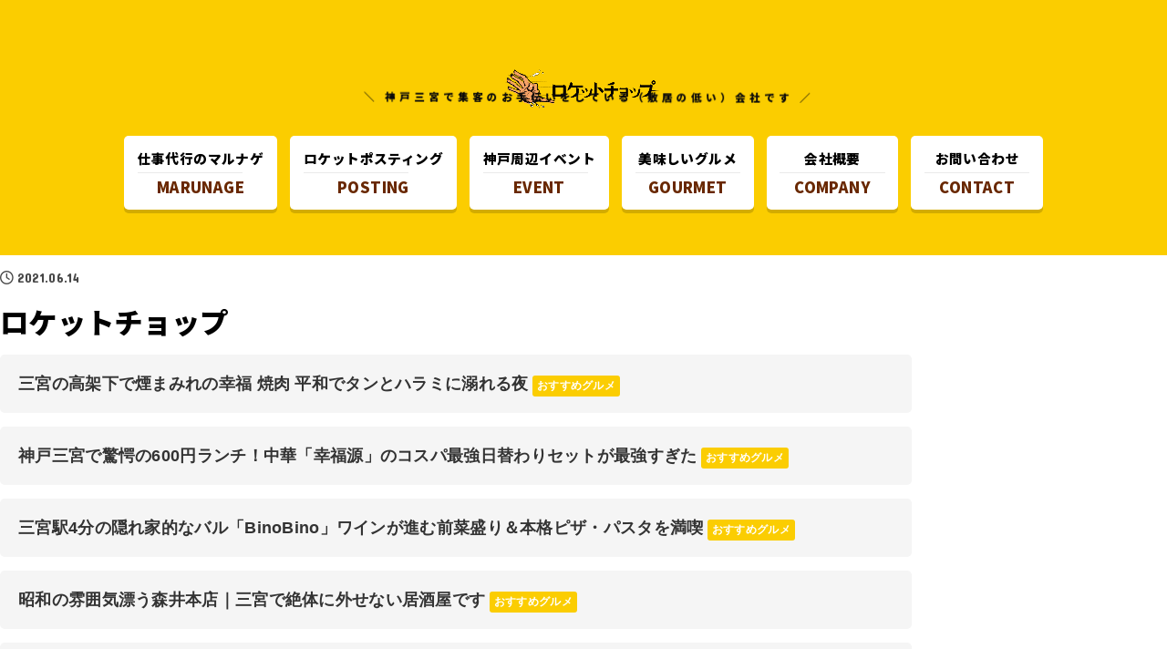

--- FILE ---
content_type: text/html; charset=utf-8
request_url: https://www.google.com/recaptcha/api2/anchor?ar=1&k=6LdYK-EZAAAAAF4Dddga8ockcf4ENrlJWvoR9BTZ&co=aHR0cHM6Ly9yb2NrZXRjaG9wLmpwOjQ0Mw..&hl=en&v=PoyoqOPhxBO7pBk68S4YbpHZ&size=invisible&anchor-ms=20000&execute-ms=30000&cb=ysstasupv3ih
body_size: 48791
content:
<!DOCTYPE HTML><html dir="ltr" lang="en"><head><meta http-equiv="Content-Type" content="text/html; charset=UTF-8">
<meta http-equiv="X-UA-Compatible" content="IE=edge">
<title>reCAPTCHA</title>
<style type="text/css">
/* cyrillic-ext */
@font-face {
  font-family: 'Roboto';
  font-style: normal;
  font-weight: 400;
  font-stretch: 100%;
  src: url(//fonts.gstatic.com/s/roboto/v48/KFO7CnqEu92Fr1ME7kSn66aGLdTylUAMa3GUBHMdazTgWw.woff2) format('woff2');
  unicode-range: U+0460-052F, U+1C80-1C8A, U+20B4, U+2DE0-2DFF, U+A640-A69F, U+FE2E-FE2F;
}
/* cyrillic */
@font-face {
  font-family: 'Roboto';
  font-style: normal;
  font-weight: 400;
  font-stretch: 100%;
  src: url(//fonts.gstatic.com/s/roboto/v48/KFO7CnqEu92Fr1ME7kSn66aGLdTylUAMa3iUBHMdazTgWw.woff2) format('woff2');
  unicode-range: U+0301, U+0400-045F, U+0490-0491, U+04B0-04B1, U+2116;
}
/* greek-ext */
@font-face {
  font-family: 'Roboto';
  font-style: normal;
  font-weight: 400;
  font-stretch: 100%;
  src: url(//fonts.gstatic.com/s/roboto/v48/KFO7CnqEu92Fr1ME7kSn66aGLdTylUAMa3CUBHMdazTgWw.woff2) format('woff2');
  unicode-range: U+1F00-1FFF;
}
/* greek */
@font-face {
  font-family: 'Roboto';
  font-style: normal;
  font-weight: 400;
  font-stretch: 100%;
  src: url(//fonts.gstatic.com/s/roboto/v48/KFO7CnqEu92Fr1ME7kSn66aGLdTylUAMa3-UBHMdazTgWw.woff2) format('woff2');
  unicode-range: U+0370-0377, U+037A-037F, U+0384-038A, U+038C, U+038E-03A1, U+03A3-03FF;
}
/* math */
@font-face {
  font-family: 'Roboto';
  font-style: normal;
  font-weight: 400;
  font-stretch: 100%;
  src: url(//fonts.gstatic.com/s/roboto/v48/KFO7CnqEu92Fr1ME7kSn66aGLdTylUAMawCUBHMdazTgWw.woff2) format('woff2');
  unicode-range: U+0302-0303, U+0305, U+0307-0308, U+0310, U+0312, U+0315, U+031A, U+0326-0327, U+032C, U+032F-0330, U+0332-0333, U+0338, U+033A, U+0346, U+034D, U+0391-03A1, U+03A3-03A9, U+03B1-03C9, U+03D1, U+03D5-03D6, U+03F0-03F1, U+03F4-03F5, U+2016-2017, U+2034-2038, U+203C, U+2040, U+2043, U+2047, U+2050, U+2057, U+205F, U+2070-2071, U+2074-208E, U+2090-209C, U+20D0-20DC, U+20E1, U+20E5-20EF, U+2100-2112, U+2114-2115, U+2117-2121, U+2123-214F, U+2190, U+2192, U+2194-21AE, U+21B0-21E5, U+21F1-21F2, U+21F4-2211, U+2213-2214, U+2216-22FF, U+2308-230B, U+2310, U+2319, U+231C-2321, U+2336-237A, U+237C, U+2395, U+239B-23B7, U+23D0, U+23DC-23E1, U+2474-2475, U+25AF, U+25B3, U+25B7, U+25BD, U+25C1, U+25CA, U+25CC, U+25FB, U+266D-266F, U+27C0-27FF, U+2900-2AFF, U+2B0E-2B11, U+2B30-2B4C, U+2BFE, U+3030, U+FF5B, U+FF5D, U+1D400-1D7FF, U+1EE00-1EEFF;
}
/* symbols */
@font-face {
  font-family: 'Roboto';
  font-style: normal;
  font-weight: 400;
  font-stretch: 100%;
  src: url(//fonts.gstatic.com/s/roboto/v48/KFO7CnqEu92Fr1ME7kSn66aGLdTylUAMaxKUBHMdazTgWw.woff2) format('woff2');
  unicode-range: U+0001-000C, U+000E-001F, U+007F-009F, U+20DD-20E0, U+20E2-20E4, U+2150-218F, U+2190, U+2192, U+2194-2199, U+21AF, U+21E6-21F0, U+21F3, U+2218-2219, U+2299, U+22C4-22C6, U+2300-243F, U+2440-244A, U+2460-24FF, U+25A0-27BF, U+2800-28FF, U+2921-2922, U+2981, U+29BF, U+29EB, U+2B00-2BFF, U+4DC0-4DFF, U+FFF9-FFFB, U+10140-1018E, U+10190-1019C, U+101A0, U+101D0-101FD, U+102E0-102FB, U+10E60-10E7E, U+1D2C0-1D2D3, U+1D2E0-1D37F, U+1F000-1F0FF, U+1F100-1F1AD, U+1F1E6-1F1FF, U+1F30D-1F30F, U+1F315, U+1F31C, U+1F31E, U+1F320-1F32C, U+1F336, U+1F378, U+1F37D, U+1F382, U+1F393-1F39F, U+1F3A7-1F3A8, U+1F3AC-1F3AF, U+1F3C2, U+1F3C4-1F3C6, U+1F3CA-1F3CE, U+1F3D4-1F3E0, U+1F3ED, U+1F3F1-1F3F3, U+1F3F5-1F3F7, U+1F408, U+1F415, U+1F41F, U+1F426, U+1F43F, U+1F441-1F442, U+1F444, U+1F446-1F449, U+1F44C-1F44E, U+1F453, U+1F46A, U+1F47D, U+1F4A3, U+1F4B0, U+1F4B3, U+1F4B9, U+1F4BB, U+1F4BF, U+1F4C8-1F4CB, U+1F4D6, U+1F4DA, U+1F4DF, U+1F4E3-1F4E6, U+1F4EA-1F4ED, U+1F4F7, U+1F4F9-1F4FB, U+1F4FD-1F4FE, U+1F503, U+1F507-1F50B, U+1F50D, U+1F512-1F513, U+1F53E-1F54A, U+1F54F-1F5FA, U+1F610, U+1F650-1F67F, U+1F687, U+1F68D, U+1F691, U+1F694, U+1F698, U+1F6AD, U+1F6B2, U+1F6B9-1F6BA, U+1F6BC, U+1F6C6-1F6CF, U+1F6D3-1F6D7, U+1F6E0-1F6EA, U+1F6F0-1F6F3, U+1F6F7-1F6FC, U+1F700-1F7FF, U+1F800-1F80B, U+1F810-1F847, U+1F850-1F859, U+1F860-1F887, U+1F890-1F8AD, U+1F8B0-1F8BB, U+1F8C0-1F8C1, U+1F900-1F90B, U+1F93B, U+1F946, U+1F984, U+1F996, U+1F9E9, U+1FA00-1FA6F, U+1FA70-1FA7C, U+1FA80-1FA89, U+1FA8F-1FAC6, U+1FACE-1FADC, U+1FADF-1FAE9, U+1FAF0-1FAF8, U+1FB00-1FBFF;
}
/* vietnamese */
@font-face {
  font-family: 'Roboto';
  font-style: normal;
  font-weight: 400;
  font-stretch: 100%;
  src: url(//fonts.gstatic.com/s/roboto/v48/KFO7CnqEu92Fr1ME7kSn66aGLdTylUAMa3OUBHMdazTgWw.woff2) format('woff2');
  unicode-range: U+0102-0103, U+0110-0111, U+0128-0129, U+0168-0169, U+01A0-01A1, U+01AF-01B0, U+0300-0301, U+0303-0304, U+0308-0309, U+0323, U+0329, U+1EA0-1EF9, U+20AB;
}
/* latin-ext */
@font-face {
  font-family: 'Roboto';
  font-style: normal;
  font-weight: 400;
  font-stretch: 100%;
  src: url(//fonts.gstatic.com/s/roboto/v48/KFO7CnqEu92Fr1ME7kSn66aGLdTylUAMa3KUBHMdazTgWw.woff2) format('woff2');
  unicode-range: U+0100-02BA, U+02BD-02C5, U+02C7-02CC, U+02CE-02D7, U+02DD-02FF, U+0304, U+0308, U+0329, U+1D00-1DBF, U+1E00-1E9F, U+1EF2-1EFF, U+2020, U+20A0-20AB, U+20AD-20C0, U+2113, U+2C60-2C7F, U+A720-A7FF;
}
/* latin */
@font-face {
  font-family: 'Roboto';
  font-style: normal;
  font-weight: 400;
  font-stretch: 100%;
  src: url(//fonts.gstatic.com/s/roboto/v48/KFO7CnqEu92Fr1ME7kSn66aGLdTylUAMa3yUBHMdazQ.woff2) format('woff2');
  unicode-range: U+0000-00FF, U+0131, U+0152-0153, U+02BB-02BC, U+02C6, U+02DA, U+02DC, U+0304, U+0308, U+0329, U+2000-206F, U+20AC, U+2122, U+2191, U+2193, U+2212, U+2215, U+FEFF, U+FFFD;
}
/* cyrillic-ext */
@font-face {
  font-family: 'Roboto';
  font-style: normal;
  font-weight: 500;
  font-stretch: 100%;
  src: url(//fonts.gstatic.com/s/roboto/v48/KFO7CnqEu92Fr1ME7kSn66aGLdTylUAMa3GUBHMdazTgWw.woff2) format('woff2');
  unicode-range: U+0460-052F, U+1C80-1C8A, U+20B4, U+2DE0-2DFF, U+A640-A69F, U+FE2E-FE2F;
}
/* cyrillic */
@font-face {
  font-family: 'Roboto';
  font-style: normal;
  font-weight: 500;
  font-stretch: 100%;
  src: url(//fonts.gstatic.com/s/roboto/v48/KFO7CnqEu92Fr1ME7kSn66aGLdTylUAMa3iUBHMdazTgWw.woff2) format('woff2');
  unicode-range: U+0301, U+0400-045F, U+0490-0491, U+04B0-04B1, U+2116;
}
/* greek-ext */
@font-face {
  font-family: 'Roboto';
  font-style: normal;
  font-weight: 500;
  font-stretch: 100%;
  src: url(//fonts.gstatic.com/s/roboto/v48/KFO7CnqEu92Fr1ME7kSn66aGLdTylUAMa3CUBHMdazTgWw.woff2) format('woff2');
  unicode-range: U+1F00-1FFF;
}
/* greek */
@font-face {
  font-family: 'Roboto';
  font-style: normal;
  font-weight: 500;
  font-stretch: 100%;
  src: url(//fonts.gstatic.com/s/roboto/v48/KFO7CnqEu92Fr1ME7kSn66aGLdTylUAMa3-UBHMdazTgWw.woff2) format('woff2');
  unicode-range: U+0370-0377, U+037A-037F, U+0384-038A, U+038C, U+038E-03A1, U+03A3-03FF;
}
/* math */
@font-face {
  font-family: 'Roboto';
  font-style: normal;
  font-weight: 500;
  font-stretch: 100%;
  src: url(//fonts.gstatic.com/s/roboto/v48/KFO7CnqEu92Fr1ME7kSn66aGLdTylUAMawCUBHMdazTgWw.woff2) format('woff2');
  unicode-range: U+0302-0303, U+0305, U+0307-0308, U+0310, U+0312, U+0315, U+031A, U+0326-0327, U+032C, U+032F-0330, U+0332-0333, U+0338, U+033A, U+0346, U+034D, U+0391-03A1, U+03A3-03A9, U+03B1-03C9, U+03D1, U+03D5-03D6, U+03F0-03F1, U+03F4-03F5, U+2016-2017, U+2034-2038, U+203C, U+2040, U+2043, U+2047, U+2050, U+2057, U+205F, U+2070-2071, U+2074-208E, U+2090-209C, U+20D0-20DC, U+20E1, U+20E5-20EF, U+2100-2112, U+2114-2115, U+2117-2121, U+2123-214F, U+2190, U+2192, U+2194-21AE, U+21B0-21E5, U+21F1-21F2, U+21F4-2211, U+2213-2214, U+2216-22FF, U+2308-230B, U+2310, U+2319, U+231C-2321, U+2336-237A, U+237C, U+2395, U+239B-23B7, U+23D0, U+23DC-23E1, U+2474-2475, U+25AF, U+25B3, U+25B7, U+25BD, U+25C1, U+25CA, U+25CC, U+25FB, U+266D-266F, U+27C0-27FF, U+2900-2AFF, U+2B0E-2B11, U+2B30-2B4C, U+2BFE, U+3030, U+FF5B, U+FF5D, U+1D400-1D7FF, U+1EE00-1EEFF;
}
/* symbols */
@font-face {
  font-family: 'Roboto';
  font-style: normal;
  font-weight: 500;
  font-stretch: 100%;
  src: url(//fonts.gstatic.com/s/roboto/v48/KFO7CnqEu92Fr1ME7kSn66aGLdTylUAMaxKUBHMdazTgWw.woff2) format('woff2');
  unicode-range: U+0001-000C, U+000E-001F, U+007F-009F, U+20DD-20E0, U+20E2-20E4, U+2150-218F, U+2190, U+2192, U+2194-2199, U+21AF, U+21E6-21F0, U+21F3, U+2218-2219, U+2299, U+22C4-22C6, U+2300-243F, U+2440-244A, U+2460-24FF, U+25A0-27BF, U+2800-28FF, U+2921-2922, U+2981, U+29BF, U+29EB, U+2B00-2BFF, U+4DC0-4DFF, U+FFF9-FFFB, U+10140-1018E, U+10190-1019C, U+101A0, U+101D0-101FD, U+102E0-102FB, U+10E60-10E7E, U+1D2C0-1D2D3, U+1D2E0-1D37F, U+1F000-1F0FF, U+1F100-1F1AD, U+1F1E6-1F1FF, U+1F30D-1F30F, U+1F315, U+1F31C, U+1F31E, U+1F320-1F32C, U+1F336, U+1F378, U+1F37D, U+1F382, U+1F393-1F39F, U+1F3A7-1F3A8, U+1F3AC-1F3AF, U+1F3C2, U+1F3C4-1F3C6, U+1F3CA-1F3CE, U+1F3D4-1F3E0, U+1F3ED, U+1F3F1-1F3F3, U+1F3F5-1F3F7, U+1F408, U+1F415, U+1F41F, U+1F426, U+1F43F, U+1F441-1F442, U+1F444, U+1F446-1F449, U+1F44C-1F44E, U+1F453, U+1F46A, U+1F47D, U+1F4A3, U+1F4B0, U+1F4B3, U+1F4B9, U+1F4BB, U+1F4BF, U+1F4C8-1F4CB, U+1F4D6, U+1F4DA, U+1F4DF, U+1F4E3-1F4E6, U+1F4EA-1F4ED, U+1F4F7, U+1F4F9-1F4FB, U+1F4FD-1F4FE, U+1F503, U+1F507-1F50B, U+1F50D, U+1F512-1F513, U+1F53E-1F54A, U+1F54F-1F5FA, U+1F610, U+1F650-1F67F, U+1F687, U+1F68D, U+1F691, U+1F694, U+1F698, U+1F6AD, U+1F6B2, U+1F6B9-1F6BA, U+1F6BC, U+1F6C6-1F6CF, U+1F6D3-1F6D7, U+1F6E0-1F6EA, U+1F6F0-1F6F3, U+1F6F7-1F6FC, U+1F700-1F7FF, U+1F800-1F80B, U+1F810-1F847, U+1F850-1F859, U+1F860-1F887, U+1F890-1F8AD, U+1F8B0-1F8BB, U+1F8C0-1F8C1, U+1F900-1F90B, U+1F93B, U+1F946, U+1F984, U+1F996, U+1F9E9, U+1FA00-1FA6F, U+1FA70-1FA7C, U+1FA80-1FA89, U+1FA8F-1FAC6, U+1FACE-1FADC, U+1FADF-1FAE9, U+1FAF0-1FAF8, U+1FB00-1FBFF;
}
/* vietnamese */
@font-face {
  font-family: 'Roboto';
  font-style: normal;
  font-weight: 500;
  font-stretch: 100%;
  src: url(//fonts.gstatic.com/s/roboto/v48/KFO7CnqEu92Fr1ME7kSn66aGLdTylUAMa3OUBHMdazTgWw.woff2) format('woff2');
  unicode-range: U+0102-0103, U+0110-0111, U+0128-0129, U+0168-0169, U+01A0-01A1, U+01AF-01B0, U+0300-0301, U+0303-0304, U+0308-0309, U+0323, U+0329, U+1EA0-1EF9, U+20AB;
}
/* latin-ext */
@font-face {
  font-family: 'Roboto';
  font-style: normal;
  font-weight: 500;
  font-stretch: 100%;
  src: url(//fonts.gstatic.com/s/roboto/v48/KFO7CnqEu92Fr1ME7kSn66aGLdTylUAMa3KUBHMdazTgWw.woff2) format('woff2');
  unicode-range: U+0100-02BA, U+02BD-02C5, U+02C7-02CC, U+02CE-02D7, U+02DD-02FF, U+0304, U+0308, U+0329, U+1D00-1DBF, U+1E00-1E9F, U+1EF2-1EFF, U+2020, U+20A0-20AB, U+20AD-20C0, U+2113, U+2C60-2C7F, U+A720-A7FF;
}
/* latin */
@font-face {
  font-family: 'Roboto';
  font-style: normal;
  font-weight: 500;
  font-stretch: 100%;
  src: url(//fonts.gstatic.com/s/roboto/v48/KFO7CnqEu92Fr1ME7kSn66aGLdTylUAMa3yUBHMdazQ.woff2) format('woff2');
  unicode-range: U+0000-00FF, U+0131, U+0152-0153, U+02BB-02BC, U+02C6, U+02DA, U+02DC, U+0304, U+0308, U+0329, U+2000-206F, U+20AC, U+2122, U+2191, U+2193, U+2212, U+2215, U+FEFF, U+FFFD;
}
/* cyrillic-ext */
@font-face {
  font-family: 'Roboto';
  font-style: normal;
  font-weight: 900;
  font-stretch: 100%;
  src: url(//fonts.gstatic.com/s/roboto/v48/KFO7CnqEu92Fr1ME7kSn66aGLdTylUAMa3GUBHMdazTgWw.woff2) format('woff2');
  unicode-range: U+0460-052F, U+1C80-1C8A, U+20B4, U+2DE0-2DFF, U+A640-A69F, U+FE2E-FE2F;
}
/* cyrillic */
@font-face {
  font-family: 'Roboto';
  font-style: normal;
  font-weight: 900;
  font-stretch: 100%;
  src: url(//fonts.gstatic.com/s/roboto/v48/KFO7CnqEu92Fr1ME7kSn66aGLdTylUAMa3iUBHMdazTgWw.woff2) format('woff2');
  unicode-range: U+0301, U+0400-045F, U+0490-0491, U+04B0-04B1, U+2116;
}
/* greek-ext */
@font-face {
  font-family: 'Roboto';
  font-style: normal;
  font-weight: 900;
  font-stretch: 100%;
  src: url(//fonts.gstatic.com/s/roboto/v48/KFO7CnqEu92Fr1ME7kSn66aGLdTylUAMa3CUBHMdazTgWw.woff2) format('woff2');
  unicode-range: U+1F00-1FFF;
}
/* greek */
@font-face {
  font-family: 'Roboto';
  font-style: normal;
  font-weight: 900;
  font-stretch: 100%;
  src: url(//fonts.gstatic.com/s/roboto/v48/KFO7CnqEu92Fr1ME7kSn66aGLdTylUAMa3-UBHMdazTgWw.woff2) format('woff2');
  unicode-range: U+0370-0377, U+037A-037F, U+0384-038A, U+038C, U+038E-03A1, U+03A3-03FF;
}
/* math */
@font-face {
  font-family: 'Roboto';
  font-style: normal;
  font-weight: 900;
  font-stretch: 100%;
  src: url(//fonts.gstatic.com/s/roboto/v48/KFO7CnqEu92Fr1ME7kSn66aGLdTylUAMawCUBHMdazTgWw.woff2) format('woff2');
  unicode-range: U+0302-0303, U+0305, U+0307-0308, U+0310, U+0312, U+0315, U+031A, U+0326-0327, U+032C, U+032F-0330, U+0332-0333, U+0338, U+033A, U+0346, U+034D, U+0391-03A1, U+03A3-03A9, U+03B1-03C9, U+03D1, U+03D5-03D6, U+03F0-03F1, U+03F4-03F5, U+2016-2017, U+2034-2038, U+203C, U+2040, U+2043, U+2047, U+2050, U+2057, U+205F, U+2070-2071, U+2074-208E, U+2090-209C, U+20D0-20DC, U+20E1, U+20E5-20EF, U+2100-2112, U+2114-2115, U+2117-2121, U+2123-214F, U+2190, U+2192, U+2194-21AE, U+21B0-21E5, U+21F1-21F2, U+21F4-2211, U+2213-2214, U+2216-22FF, U+2308-230B, U+2310, U+2319, U+231C-2321, U+2336-237A, U+237C, U+2395, U+239B-23B7, U+23D0, U+23DC-23E1, U+2474-2475, U+25AF, U+25B3, U+25B7, U+25BD, U+25C1, U+25CA, U+25CC, U+25FB, U+266D-266F, U+27C0-27FF, U+2900-2AFF, U+2B0E-2B11, U+2B30-2B4C, U+2BFE, U+3030, U+FF5B, U+FF5D, U+1D400-1D7FF, U+1EE00-1EEFF;
}
/* symbols */
@font-face {
  font-family: 'Roboto';
  font-style: normal;
  font-weight: 900;
  font-stretch: 100%;
  src: url(//fonts.gstatic.com/s/roboto/v48/KFO7CnqEu92Fr1ME7kSn66aGLdTylUAMaxKUBHMdazTgWw.woff2) format('woff2');
  unicode-range: U+0001-000C, U+000E-001F, U+007F-009F, U+20DD-20E0, U+20E2-20E4, U+2150-218F, U+2190, U+2192, U+2194-2199, U+21AF, U+21E6-21F0, U+21F3, U+2218-2219, U+2299, U+22C4-22C6, U+2300-243F, U+2440-244A, U+2460-24FF, U+25A0-27BF, U+2800-28FF, U+2921-2922, U+2981, U+29BF, U+29EB, U+2B00-2BFF, U+4DC0-4DFF, U+FFF9-FFFB, U+10140-1018E, U+10190-1019C, U+101A0, U+101D0-101FD, U+102E0-102FB, U+10E60-10E7E, U+1D2C0-1D2D3, U+1D2E0-1D37F, U+1F000-1F0FF, U+1F100-1F1AD, U+1F1E6-1F1FF, U+1F30D-1F30F, U+1F315, U+1F31C, U+1F31E, U+1F320-1F32C, U+1F336, U+1F378, U+1F37D, U+1F382, U+1F393-1F39F, U+1F3A7-1F3A8, U+1F3AC-1F3AF, U+1F3C2, U+1F3C4-1F3C6, U+1F3CA-1F3CE, U+1F3D4-1F3E0, U+1F3ED, U+1F3F1-1F3F3, U+1F3F5-1F3F7, U+1F408, U+1F415, U+1F41F, U+1F426, U+1F43F, U+1F441-1F442, U+1F444, U+1F446-1F449, U+1F44C-1F44E, U+1F453, U+1F46A, U+1F47D, U+1F4A3, U+1F4B0, U+1F4B3, U+1F4B9, U+1F4BB, U+1F4BF, U+1F4C8-1F4CB, U+1F4D6, U+1F4DA, U+1F4DF, U+1F4E3-1F4E6, U+1F4EA-1F4ED, U+1F4F7, U+1F4F9-1F4FB, U+1F4FD-1F4FE, U+1F503, U+1F507-1F50B, U+1F50D, U+1F512-1F513, U+1F53E-1F54A, U+1F54F-1F5FA, U+1F610, U+1F650-1F67F, U+1F687, U+1F68D, U+1F691, U+1F694, U+1F698, U+1F6AD, U+1F6B2, U+1F6B9-1F6BA, U+1F6BC, U+1F6C6-1F6CF, U+1F6D3-1F6D7, U+1F6E0-1F6EA, U+1F6F0-1F6F3, U+1F6F7-1F6FC, U+1F700-1F7FF, U+1F800-1F80B, U+1F810-1F847, U+1F850-1F859, U+1F860-1F887, U+1F890-1F8AD, U+1F8B0-1F8BB, U+1F8C0-1F8C1, U+1F900-1F90B, U+1F93B, U+1F946, U+1F984, U+1F996, U+1F9E9, U+1FA00-1FA6F, U+1FA70-1FA7C, U+1FA80-1FA89, U+1FA8F-1FAC6, U+1FACE-1FADC, U+1FADF-1FAE9, U+1FAF0-1FAF8, U+1FB00-1FBFF;
}
/* vietnamese */
@font-face {
  font-family: 'Roboto';
  font-style: normal;
  font-weight: 900;
  font-stretch: 100%;
  src: url(//fonts.gstatic.com/s/roboto/v48/KFO7CnqEu92Fr1ME7kSn66aGLdTylUAMa3OUBHMdazTgWw.woff2) format('woff2');
  unicode-range: U+0102-0103, U+0110-0111, U+0128-0129, U+0168-0169, U+01A0-01A1, U+01AF-01B0, U+0300-0301, U+0303-0304, U+0308-0309, U+0323, U+0329, U+1EA0-1EF9, U+20AB;
}
/* latin-ext */
@font-face {
  font-family: 'Roboto';
  font-style: normal;
  font-weight: 900;
  font-stretch: 100%;
  src: url(//fonts.gstatic.com/s/roboto/v48/KFO7CnqEu92Fr1ME7kSn66aGLdTylUAMa3KUBHMdazTgWw.woff2) format('woff2');
  unicode-range: U+0100-02BA, U+02BD-02C5, U+02C7-02CC, U+02CE-02D7, U+02DD-02FF, U+0304, U+0308, U+0329, U+1D00-1DBF, U+1E00-1E9F, U+1EF2-1EFF, U+2020, U+20A0-20AB, U+20AD-20C0, U+2113, U+2C60-2C7F, U+A720-A7FF;
}
/* latin */
@font-face {
  font-family: 'Roboto';
  font-style: normal;
  font-weight: 900;
  font-stretch: 100%;
  src: url(//fonts.gstatic.com/s/roboto/v48/KFO7CnqEu92Fr1ME7kSn66aGLdTylUAMa3yUBHMdazQ.woff2) format('woff2');
  unicode-range: U+0000-00FF, U+0131, U+0152-0153, U+02BB-02BC, U+02C6, U+02DA, U+02DC, U+0304, U+0308, U+0329, U+2000-206F, U+20AC, U+2122, U+2191, U+2193, U+2212, U+2215, U+FEFF, U+FFFD;
}

</style>
<link rel="stylesheet" type="text/css" href="https://www.gstatic.com/recaptcha/releases/PoyoqOPhxBO7pBk68S4YbpHZ/styles__ltr.css">
<script nonce="ukQ3c3ZAC2oLYbWgGqgcEQ" type="text/javascript">window['__recaptcha_api'] = 'https://www.google.com/recaptcha/api2/';</script>
<script type="text/javascript" src="https://www.gstatic.com/recaptcha/releases/PoyoqOPhxBO7pBk68S4YbpHZ/recaptcha__en.js" nonce="ukQ3c3ZAC2oLYbWgGqgcEQ">
      
    </script></head>
<body><div id="rc-anchor-alert" class="rc-anchor-alert"></div>
<input type="hidden" id="recaptcha-token" value="[base64]">
<script type="text/javascript" nonce="ukQ3c3ZAC2oLYbWgGqgcEQ">
      recaptcha.anchor.Main.init("[\x22ainput\x22,[\x22bgdata\x22,\x22\x22,\[base64]/[base64]/[base64]/ZyhXLGgpOnEoW04sMjEsbF0sVywwKSxoKSxmYWxzZSxmYWxzZSl9Y2F0Y2goayl7RygzNTgsVyk/[base64]/[base64]/[base64]/[base64]/[base64]/[base64]/[base64]/bmV3IEJbT10oRFswXSk6dz09Mj9uZXcgQltPXShEWzBdLERbMV0pOnc9PTM/bmV3IEJbT10oRFswXSxEWzFdLERbMl0pOnc9PTQ/[base64]/[base64]/[base64]/[base64]/[base64]\\u003d\x22,\[base64]\\u003d\x22,\x22wrzCk8KwwpjDuRtKw68Gw7fCg8K2wrQmcMO/w7bCuivCnWDDnsKsw6VSXMKXwqgEw5zDksKUwrXCpBTCsg0HNcOQwql7SMKINMK/VjtkVmxzw6rDq8K0QUQcS8OvwpgPw4oww7AsJj5pVC0ABcKOdMOHwofDuMKdwp/ClXXDpcOXPsKdH8KxI8K9w5LDicKrw6zCoT7CqTA7NWtUSl/DksOXX8OzEsKdOsKwwrQWPmxQVHfCiyPCq0pcwr/DmGBuR8KfwqHDh8KWwrZxw5VNwq7DscKbwobCscOTP8Kvw7vDjsOawos/[base64]/wpQgw51nbCRWeXTDgnTDi8ODdidlwoc/XAfCjGAmVMKDM8O2w7rCnyzCoMK8wpLCkcOjcsOXbiXCkiZLw63DjGrDk8OEw48dwpvDpcKzAwTDrxoXwpzDsS5Bbg3DosOewoccw43DvgpeLMKqw552wrvDqcKIw7vDu1wiw5fCo8KxwohrwrRTOMO6w7/Ci8KOIsOdLcKIwr7CrcK0w6NHw5TCm8KHw498ccKmecOxJsOHw6rCj2PCpcOPJBjDgk/CunQ7wpzCnMKZJ8OnwoUZwqwqMnsSwo4VBsKMw5AdA2k3wpETwqnDk0jCqsKRCmwQw6PCtzpNJ8Owwq/Dh8OgwqTCtHbDhMKBTA5VwqnDnU19IsO6wo5AwpXCs8O4w5l8w4dRwqfCsURAfCvCmcOWEBZEw4fCnsKuLydEwq7CvE3Cnh4OFwDCr3wEAwrCrUvCvCdeIG3CjsOsw5HCtQrCqFYkG8O2w5EAFcOUwrIWw4PCkMO7DBFTwpjCvV/[base64]/w6A5Y0bCtMK/Yngsw4TDiWxfSMONVVHDhivDgHcjLMOXISLDk8OywobCkk47wpPDjwBYI8OBF3c9UGzCmsKywrZtfSzDnMOWwqLChcKrw54hwpXDq8Onw7DDjXPDjsKhw67DiT/CqsKrw6HDjcOkAknDkMK3TsOvwqYJa8KPKsOEFMKjEWU3wpgVbcOdKHPDj0zDiVXCmsOoRjjCqnLCrcOowqnDgWnCrcOlwocgK1UWwoN3w604wqXCs8KkfsKlAsKOJzzCmcKVEsO+SzkVwqDDlsKGwo/[base64]/CpSkQVQ1fw43Cp8OnKsOmTBHCpHtEw5xVIUbCgcOTw7lxVwZdFMOqwpw4ecKIEsKVwrt3w6pzexXCq3h6woTCgMKZP3oRwqgjwq8RTsKGw77CokHDv8O2T8OMwrzChDJYCRvDrcOGwrrCvV/DjDQow5N9AnDCtsO3wqYKd8OYFMKVK3V0w6XDtnQIw7x1XGzDkcOpXUpOwr8Kw5/CocOVwpVOwrTDtMOUaMKtw4gUXBlzFzBbb8OaJMOEwooEwo4Lw7xVQMObPS5KKAsCw4fDmgbDt8OGJlEeWE0bw4LDpG1FYkxtEH3Dm3DCqjEhJWpXworDqFPCoipkemVXUVAqP8KFw5U/XDTCsMKqwp93woAMQ8KfBsK2DR9JBMOtwqNcwogNw53Co8OSc8OrF3rCh8OKK8K+w6DCpjtVw5DDnELCvGrCjsOuw6vDisO0wrsjw7MdChU/wq0YewlJwpHDocOIGMKEw5fCo8K+w4IIfsKUDikaw4NtOMK/w48+w5BcU8K8w6Z9w7ZcworCscOADwLDuhfCoMOWw6TCuGJkCMO+w4fDrmw7DWnDhUk9w7N4KMO3w7pAckrDgsOkcDYpw6VUb8Odw7DDqcKWG8K8aMK/w7PDosKGYQlXwpxHecKMSMO/wrPDiEjDpsK7w4PDsllLUcOFKAbCuwY/w5VRWn97wrTCo3ljw7/Ck8Otw6YJcsKEwqfDucKcEMOjworDt8OywpLCuxjCn1BoambDgsKqL0VawoPDj8K8wpl8w4zDlcOkwqvCj2VuXEkBwo0CwrTCuwwOw4Y2w6EYw5bDpMOQZMKqWcOLwrDCiMK0wq7CrVhiw57Cs8O/cio5GsKBDRHDvRrCqyjCqsKdeMKJw7XDu8OeaFPCicKHw7kPMMK9w7XDvmLCpMKkZH7DvXnCsirDkFfDvcOrw5pww7LCjBrCl30bwpw8w7R9A8K8UMObw558woJwwpnCrH/DmEcuw4/[base64]/w6pAw5vDgmoMDMOkwo4tw4JQCVANwp3DgDTDucOlwpLCnjDDm8ORw5/DssOwb3hLH2hab3gBAMOxw6vDtsKLw7NSFFIuCcKuwpl5cX3Digp3elzCoC9YMFVzwrrDoMK0UAV3w6xgw4Bcwr/DnHXDtsO7M1TCmMOuw59bw5FGwqAvw4fDj1FvNcK1X8KswoFZw60DDcOwdQoHfl7DjzDDgsOuwpXDnX5Vw47Cvl3DncK6BhbCq8OiC8Kiw7M4A0XChEUORk/[base64]/[base64]/DgcOpwqjDllHDoDXDkcK2wpBMKSVIJsOfaRZ2w68hw4RBf8K+w5QbXFjDncO+w5/CqsKaJsOqw5pqVhHDklfCo8K9W8O5w7/[base64]/[base64]/[base64]/DpjzCkHnCl8KNOsOiCsOLNl7CnMOvb2LDl29VeXXDhMK8NsOYwpohMH5lbsOkcsK7woRqTMKTw53DlU0hMgbCrgN7wqMIwrHCoX3DhA9Mw45BwoXCu17CnsOlZ8K0wqLClAgWwrDDrH5PasOnXEQ7w690w5QNw7ZzwppFScO1CsO/UMOWY8OkLMOww7XDqVHClEXCksKbwq3CtsKRfU7CkwgewrnCqMOSw7PCq8K0DidGwotWwrjDgx4+HcOvw57ClR03wo9Twq0aZMOKwoPDhj4MQml8K8KaDcOnwqwkNsOpQmrDpsOTOsOdO8ONwrcQYsOhZ8Khw6YNSTrCgQbDhwFIw5Bhf3rCvsK/c8KewpVqYcK8V8OlPn7CssKSb8Krw5PDmMK7BhAXwrBHwoTCrFlKwr/CoARLwqrDnMOnKWMzfjkBEsOFCmfDl0NNV01tJz/CignDpMOCN1QNw51BM8OJBMKyUcO2woxywrfDp15GJwvCuw1AYgtUw7J5RgfCt8OHCk3CvDRJwqN1Ay8Xw6vDlcOKw5vCtMOqwol0w5zCjCVrwqPDvcOAw4nChcOZRS9ZP8OvWwHCosKTfMOKIynCnh4/w6HCoMKNw4fDiMKMw4oUfcOOESTDlMOyw4cFw7PDrA/[base64]/[base64]/CjEIeIMOpw5wpbSvCs8OlwrA8GjUBw4bCtcKANMOBw69GZBzCp8Kvw7ogw4BJX8KJw6vDr8ODwqfDrMOFeXHDm2haUHHDnEwWaycdYcOlw7clb8KAVsKeb8Ogw6kFccK3woscGsKcecKuVXgYwpDCt8KbdsKmVh0THcOMY8Oxw5/CmBNcFRNww6UDwpDCn8Klw6EfIMO8CcOhw7I/w7TCgMOywrojN8OTcMKcGTbCicO2w6pBw6FVDEpFXcK+wqYBw7wlwq8MdsKNwpwpwrZDCMO3IMOiwrsewqLCo0jCg8KIw7bDsMOHOi8SUcOYQizCucKcwppKworCosOhPMKkwoDCqMOrwo0pAMKpw6U+YR/DlzMKXsKfw5PDhcOBw5AoV2PDgXjDn8Otcg3Diyh5GcKSPkXCnMOcf8OMR8KpwpVBOcOTw5zCpcOewr/DkShaHQ7DrAsyw7tsw5kcfcK0wqbCssKrw6Q6w4LClicEw5/CjMKkwrLCqTAKwpBXwqhQFcO7w7TCvCHCgmvCtsOGUsOLw6XDvMO+JcO+wrfDnMO5wp89w595VE7DqMKAECZ2wpHCkcOPwp/[base64]/[base64]/Cijdyw7AiwpUcIsKQSG4VwqrDtMOGMUxWwq8+w6bDoCtuw4bCkiceeF7CqxweN8Kfw7vDm0Q5OcOZbFc7FMOmbQoCw4TCvsK0DSHDjcODwozDm1Axwo/Dv8OIw5EUw7fCpMKDCMOKVAFvwpzCvyXCl2c4woXClxduwrbDmcKHUXoSMsO2BEhRUVzDp8KjY8Kmwo/DgcO3Wk8/wos8D8OTZcOYN8KSH8KkPMKUwoDDiMOYUWDChBF9w6DClcO4M8Kfw4xIwp/DkcOxHmBKasKXwobChcOnbFcVWMOQw5JcwrrDvi3CjMOvwq1GcMKWYMO5QcKUwpHCoMOnfllew6wQw7IBw5/CqHbCgMKJMsOpw6bCkQYCwqgnwq1iwpd6wpLDglrCpVbCsHBdw4zCusOUwqHDvQzCtcOdw5nDj1LCjz7CrjzCiMOnZVDChDLDhsO3wrfCscK5MsK3Y8KDFMKZPcKrw5HCi8OwwqrCjQQNECdHYlhVMMKrB8O4wrDDh8KswoZdwo/DonZzGcK3ViBnf8OaXGpmw6V3woEXNMK0VMObFsKVVsOKHMKsw78NYW3DkcOWw7Y9Q8KLwpVNw73DjmLCtsO7w5PCk8Ovw7LDu8Opwrw4wphKd8OSwqVMejHDocOeAcOXwrsYwrPCk1rCkcKtwpLDuCfCjcKpbwxhw5jDpB9JfW9IaT9Eay54w7PDhEdbKcO/[base64]/[base64]/PEtdw4shDhgpwovDu8OgC2DCr3EnScKaTS1vY8OmwonDjMOEwp1eEcKSfkIkScKvUMO6wq0lfsKLUzvCicKPwpTDiMO5JcOdTjTDicKGw7fCpCXDk8Krw5FZw4Yiwq/Dh8K5w4cyLhsWXsKnw74Ow6nDji8swq46b8O4w6YawoAQEcOsecKEw4TCusKyNsKWwqIlw7/DucK/EhsVLcKRDSnCt8OQwql5woRpwqQZwrzDjsOKY8KTw6TDqcOswoAFNT3Dl8KFw6fCg8KpNzVsw4XDqcKYN1HCvcOpwp7DuMORw6HCpsOWw60cw4LCl8KmZ8Ozf8OwMSHDtnvCgMKEeg/CksKVwpXDi8OlSFQ7FCcYw6lOw6d7w7Z6w41dAnvDl3bCiw7Dg2shCsKICio/w5IzwrPDgxrCkcOawpZrTcK/EwLDnhbCmMKeXUnCg2HCli0zQsKPBn47QFHDpcOHwpEEwrIvT8ORw53Cnn/DtcObw5o3wobCvGDDoBAzd03CtVEPYcKwNMK4LsKSf8OyJ8O3Tn/Cq8KqMcKrw73ClsKGe8Kdw70oW2jCvUrCkj3CvMOXw51vAHfCkAzChAFQwpF+w7dfw4tAVmpMwpUiL8KRw7F2wrVvPWzDjMOJw7XDq8OHwq4+Rh/DvjAKGsOiYsOWw41Jwp7DssOGKcOxw4HDsnTDkR3CowzClE3DqsKqKELDghhLCH/CvsOLwpjDucO/wo/Cj8OfwprDsjJrXyBjwqXDshFub1I+Y1UtXMOww7HCqQMmw6jDsRFXw4dqcMKYQ8O9wrPDo8KkegfDjsOgP3oGw4rDpMONAn5Gw6srLsOywpvDscK0wqElw6wmw4rCs8OTR8OZH1tFAMOuwoFUwp3Cq8KNEcOPwrHDmBvDrsK9TsO/EsKEw5lZw6PDpw52w43DlsOEw7fDjVzClMO/ZMKaXndGExIPXUYnwpZTU8KNfcK1w6DDosKcw6XDjxzCtcKQLWrCuQPDqcOpwrZROA8xwohjw5Riw5bCpMOWw5jDh8KEfcOGFXQaw7QuwqN/wp8Pw5vDmcODfzzCj8KOJEXCvy/DoSrDlMOFw7jCmMOvVcKwa8O8w4IRH8KSJcOaw68yf17Dg2TDkcK5w73DmkcAE8K4w5pcZyQLTR8Pw6zDsXjCgmEiGkDDrVDCp8KEw5bCn8Oqw4XCqEBNwq7DhA/DgcOiwoPCvV0ewqhfLMOHwpXCq3luw4LDmsKqw78uwrvDuF7Cq3bDnGjDh8OxwqPDgn3Cl8KqVMO4fQ/[base64]/w43CksKbwqQAJ3zDnMKZIcO7wqDCn0EvwqzCkGV6wq1cw78aBMOpw4k4w49Yw4nCvChAwrDCtcOXSFLCshNROhlWwq10FMKiABFGw68fw4PDhsOTdMKXYsOJOhXDncK6OjrCmcOtfWw8FsKnw5jDnSXCkDY1YsOXdRnClcKwJGUYfsKEw7rDl8OwCmVbwq/DoB/[base64]/CrsKmF2cqwoZWK8Olw7TCuAbDqh13woQqLMOzRcKte3LCvj3DhMOVw4/DuMOfcw8DXXBDw65Ew6Egw4vDmMOqfVbCusKHw7N/GDxhw51hw4fCgMOmw5U8BMK2wqXDmT7DhSlEIMOPwoVtGsKFTU/DhcOYwp9zwqTCi8KfajbDp8Olwqssw7wqw6fCvicbacKHFT5RXVjCssKYBj4mwrHDosKEZcOOw7zCihowGcKQQ8Kvw6TCjloQVGrCqyVBQsKMD8KowqdxBwLCrMOOHTkrcSRuZB5EE8KvEUfDnj3Dnh03wr7DtF5qw5l+wpPCkGnDvhRhWmbDhMOYfkzDs3MNw6/[base64]/[base64]/U8O2CGbDqj91J8OsYsK1wpBXScODUsO6MMO+w4I3SVQRbWbCoUrCl2vDr312UELDqcK2wpLDpsOZPg3ChwTCisOCw5jCuiTDgcO/w416PyvCh05MFAzCqcKtWnUvw7fCgMK+D1ZmTMOyfmvDsMOVSm3CrcO6w7pRHzpqFMOUYMK2Eg00AUTDoSPChAIcw5XDl8KAwq1IUx/ChU5/SsKWw5jCkQ/CoWHCtMKxcMKpw6gQEMKyZHVVw7k9WsOENAV7wrLDonI/dWV+w5PDpU9kwqhhw7gSWHQPXMKPw7R5w6VCQMKjw4QxG8KQRsKfPhjDosO2aQ0Iw4nCrMO4ci8jLC7DkcOGw7ppKRwnwpA+w7PDgMKHV8Kiw6Vuw67DiFrDksKfwp3DocOff8OEX8Kgw7TDhMK6UMOla8KtwrPDpz/[base64]/w6LDoMOww6JTfcKIBsOWw4UXwobCjQrCh8Ozw57CgcOCwrJaw5/DqMOiMRlMw5fDmMK2w74Je8OOYhwbw4EHbFPDjsOLwpFOXcOmfApRw73Ck3BjfmZlCMOLwrzCtVtaw6UZfMK3fsOowpLDjXDChyDCnMODR8OrThXCmMK6wrXChlo3wo5Nw4c0BMKNwrcVehbCs0gNWBNTVMKZwpXCiT1McFoTw67CicKCVcOYwqLCv3/[base64]/X1fCmj/DoMOwVBpcT8KRc8KuwoHDuQRRw47CgDrDnibDnMOWwqlzcX/Cl8KabQxdwpE/woQaw7XCgsKjcihhwqTCisKpw7E0Y1fDsMOSw5LCtGhsw7PDj8KcJzB3eMOpNMOXw5vDnB3DtcOOw5vCg8OaHcOua8OqCsOsw6nChk7DukBxwrnCiR1tDTItwr4HTX0gw7fCvG7Du8O/FMKKW8ODeMOwwqrCjsO8QcOwwqjDuMKMZsOww6nDs8KFP2TDnCrDp3LDqBR8KwkxwqDDlgfCjMOhw5vCt8ONwo5vJ8KNwrd/MDZfwpdGw5pewpjDglsWwpHDhDwnJMOUwrjChsKiaWHCqsO9IcOEAMO9NRYhTlTCoMK4ccKgwqBZw7nCsiELw6ARw5zCgMK4aXpQTB83wqXDvSnCkk/ClHHDqcO0HMKfw6zDgiDDssOGQzTDsTFxw4QbG8Kiw7fDscOUEMOEwo/CocK+DHvDn0/CqD/CgmXDlismw7MCZ8OaG8Kiw6A4IsKxw6jDtsO9w74FFA/DncKCRmR/BcOvdcO9ei3CvGnCq8O7wq00HWbDgwN8w5JCSMOcdkBvwobCrsOQdMKuwrrCjVtGCMKseVoadsKCWz/DhsKfUHTDlMKpwopNc8Kow7HDusO3NCc3eX3DoXQ0Q8K9NjHCrMO1wrzClMOoNsKrw4YpTMKMUMKXdUsPHBzCtlVaw6cfw4TDq8OcD8OGTcKJX3koUDPCkxsuwo7Cj1LDsRljUn4Ww5M/esKxw4lRf1fCjMO4S8KRVsOPHMKLWV9scx/Cv2jDgMObRsKIVsOYw4/DrDPCvcKJSio1AmrCpMKlWyYhP2daAMOPw7fDjznDryDDjypvwrk6wpTCnSbDkWkedMOfw5vCrXbCusKEbijCjQQzwpTChMOnw5Z+wrsnS8O4woPDu8OZH0xtQAjClh83wpM6wptdOsKqw4PDssONw64Hw6ENWCYHQnvCjsKyK0DDgMOtA8OFeB/CusK8w7nDmcOvM8OOwr8FeTAIw7vDqsOtAlvCi8OLwofChsOUwqlJE8KySRkyD1kpKcOEXsOKccO2ZWXCsB3DpcK/w4FeGnrDq8Onwo3DkQBzb8KYwrd8w6Rmw7M/wp3DjGAuXGbDo1bCvMKbZMOWw5grw5fDnMOIwrrDqcO/[base64]/[base64]/Cl8KbMMOfw6DCoMOLw719KkTCgMKUw79Nw6XDlsOCDMK7fcOJwojCkcOsw44UP8OXScKjf8O8w7wCw7N0aGxbfUrDlMKvUhzDu8O2wos+w5/DmMOoFFHCuUwrwpvClCsUCWMfBMKefMKTY2xBw6DDqSRGw7TCjg1hJsKPZTrDgMO5wpEhwodVwo8sw63CmMKewqjDpVLCrlFjw6tGYMOuZVHDkMK4GcOXCwzDogchw4vCjCbCpcObw7/[base64]/wqvDlFLCoRJTLC7DtCYYw4AQw6xbw4LDs17DtMKacibDuMOBw7JAIMKaw7XCp0rCoMONwqMXw48De8KgCcOMJ8KQa8KxPsOgcErClGnCg8O6w4HDgiHCsAoJw4YWLHHDo8Kywq/DsMO9bBTDpRzDg8Kjw4PDg25aBcKzwpFMw4XDnj/DmMKqwqYIw68ydmfDkyUjTRjDtcO+T8OyP8KNwqrDmwwDUcOTwqttw43ChnY0XMO6wq89wonCgcKRw7RBwqcHPQttwp4rKz/CgMKvwpcjw7LDpx4/wrsTV3gUX0nCg0NiwrrDmMOJQ8KuHcOLFinCn8K9w5LDjsKqw4JDwoQaGizCpQrDhhJnw5TDo2UgGWfDswRQdTYYw7PDvsKHw4dMw5bCi8OMCsOzGcKiAMK1OlIJwr3DnjXCgwLDuh7Ct1/Ci8KiLMOiQmp5LR9POsO4w4BZw6pODcKmwrHDlHUkQxEXw7zCmzEkVgjDrAEVwqrDkhk9AMKWYcOuw4LDphYQwp5ow4HChMO0wpzDuGQcwp1WwrJqwoTDukN8w58bBRANwrc2TcKTw6jDsgMyw6U5e8Orwo7CmsOlwrvCtXx3Y3sHHjHCgcKmTirDtQd/TsO8PMKZwrIxw57Ci8O0BVp7QMKAZcKVdMOvw4oOw6jDkcOOBcKdA8OUw5ZqeRpkw4QnwqFKVhYWOHfCg8K/ZWTDjMKnwo3Cnz3DlMKFwrvDmjkWZRwGw63DkcOCDHs6w75APgg8HQLDlFN/wovDs8OoQ0lmVDAqw4bChSbCvjDCtcKfw53DuAhrw5tOw5ZGcsOxw6TDjGVKwp8wCkk/[base64]/CkGXDqEjCnizDjVsvCXNXVMOPwoXDgBJbeMOwwqxYwqzDgsKCw6xMwpRCBsOOacK2OTfCg8Kzw7VWeMKgw7BlwqDCgATCqsOSARjCkwsUPhPCjsOeP8KFw5swwoXDh8KZw5XDhMKPP8O9w4dQw6rCkR/CkMOgwrzDu8KbwrRtwopNRXxnw7MFBcOoMMOZwo4sw4zCkcO3w7odIxXCh8OYw6HCtBvDo8K/[base64]/w6RjwrREZwA5wqHDvQLDtcKIwpPDrlIQTcKowonDjcK2awlLF2rDlcKVIDnCosOzfMOpw7HChRNiFcKYwoknDsOVwodfUMKuDsKVRU10wqXDk8KlwrjCi1Vzw7pawqPCsCTDs8KGOmpuw4tZw7hGG2/DjcOqdWnCiDsRwq5Pw7MXEMO/[base64]/wqfDri08HMOCw67DkcKxwqXDoMKoNsKoacO+MMO6Y8KCKcKJw4/CqcOZYsKEQ2JywonCisOjAsKLYcOaXiPDgC/[base64]/Cp8KOUl/CgsOVbg1nHVd4w7DCi8KyTcKXGQrCt8OCOwFoWgQ7wroMKsKSw4PChMOdwoM+V8OtP2ANwrLCgSIFRcK0wqzDnVgnUCtCw57DrsOlAsOmw5zCuBNUO8KafVzDsQrCuUEHw5oxEcO3b8O1w6bCuCDDu2tECsOrw7c6XsORw6XCp8KhwqR/[base64]/w5LCmRtrTAMFw7jDi8KgJ3XCpsOywoLDs8OgwpccQXpkwo/DpsKew7NQPcKvw4rDqMK8B8K9w7zCs8KWw7LCsW0eFcK9w5x1wqZWBMKJwqzCtcKqDQbCt8OJCyPCosOpIDXChsOvw7TCkCvDoh/CocKUwppIw5nDgMOsA0nCjAfCm0LCn8OSwrvDs0rDn2kZwr0YHMORAsOMw67Co2bDvyDDp2XDjBVBW1MVw69Fw5jCoUMgYMK0BMOxw7Bnex0NwrYVVnnCmy/Dv8Ocw7fDjsKMwokJwoFpw5xKccOFw7UuwqDDqMKYw5MEw6zDp8ODWcOkd8OgDsO3FCwkwqg6w5p4P8KCwocLdD7DqMKjFsKRYTTCpcOjwrfDiyDCgMKbw7gKw4gfwp00w4DCnCUkJsKecUdcMcK/w6BRIzMtwqbCrwvCozpJw77DuknDllzCokV+w7wkw73DmE1VNE7DlW7Cg8KVw5l+wqxJEsOpw5PDp2TCosOIwqtdworDvsOLw73DgwXDnsKJwqI/bcOXMR7Cg8OHw69BQFtpw64DRcOdwqrChlrCtsKPw7fCjEvCicOcUkHDpDDCuz3Crg9iJMOKT8KaSMKxeMKJw7BrSsKQb0FzwoRODsK5w5TDkicvHnwgSlg5w6/DjsKYw5QLXMO6FhASTTx/QcK9OXBHKD1jPQRJw5cNQsOswrQhwq3CrsKXwoBhYgZlMsKLw75Xwo/[base64]/CrsKmAzvDl8KjW3HDl8KqGmXDjA7DrcOUJTvCmT/DhsKWwqtVcMO4KFBPw7lgwonCrcKqw5EsKxkpw7PDjsOEOcOHwr7Dj8Ouw6hTwqw9CzZ/PTnDoMKsUGbDocOHw5LDmHfCoQ7DucK3IsKaw4lTwqvCsXBEMR9Vw63CrBXDtcKpw4TCji4qwpwEw7NqT8OzwpXDjMKNVMK7wpd0wq5cw50BXhZLEgvClmbDn1TDmcOkEMK1HwQhw5pSG8OFWghdw5rDg8Kba2/[base64]/[base64]/[base64]/DjMK/w7DDvMKnw43CjMObScOSw7vDvsO/XMKmXsKIwpQ3LUjChklRN8KDwr/CjMOtQsOIQ8Knw6U+VB7ChgrDght6DDVhagR7EWcrwp5Cw7YVwqHCisKhKMKew47DpnNiAWs6XMKRVhvDo8Kyw6zDh8K2biPCq8O4NUjCm8KtKE/DkBhCwoXCsHkWwo7DkAdpKS3DgMKnWmgWNCd8wqLCt0hWFnEMwpMVKMOFwp0KScKNwrMdw4R6b8OLwpPDnnMVwoTDrDLCu8OrNkXDqMK7XsOmRMKawqDDv8KgKWokw7rDhlt9AcOUwqsZQmbDixwjw58QBGNIw7HCgGtbw7TCn8OOTcK3wr/CgjfCvXsiw4PCkHhLdiR3RFvDhhZ7FsOeXCvDl8OiwqNKYwlGwqAdwrw+FErCjMKJUX5WNWEDw4/ClcKuEm7CgnfDvyEwT8OQcMKdwpE1wqzCtMOOw4DDncO1w7MvW8KWwpBQKMKtwrDCr0jCisO2w6DCh1BfwrDCsxHCp3fCiMKWeHrDp1YRwrLCnVQQwpzDpcOrw5jDoz3DvcOJwpRVwobDjQvCgcKdF14TwoTDuGvDu8KwQcOQQsOza0/ChhVgK8KkTsK2WwvCgsKawpJNGEDCrV8sesOEw5zDpsKFQsOgA8K6bsK7wrTCsRLDjTDDjMO3cMK4woJjw4PDgDp5b2zDjBbCmXJJCU5FwqDCmWzCpsK0cmTChsO5PcKdTsO9MkfDlMKvwqvDr8K7DTvCuWHDvHMkw6/CiMKlw6fCt8KFwopzRSPCncKywrFZMMKIw4vDkxLDgcOLwpTDlRRUYsO+wrQQMsKMwo/CtnpXFnzDvEpiw5jDrsKZw54jdzTCiC1dw77CsVFDJGbDljZta8OOwpR6KcO6PTd/w7/Cq8K3w7HDqcO2w7nDr1zDrMOJwp7CvmfDvcOYw5XCpsKVw650FhTCgsKgw7zDiMOLCBEnG0TDkMOew4g0c8Osc8OQw6tKQcKPw7ZOwr/ClcOTw7/[base64]/[base64]/ZMO1TMK+w6rCvcKUwpI4wqHDrsK+JsO3w4duw5lNERgbOxFkwp/Ch8KxWATDscK1csKuEMOeIHHCocKwwq3DqHNtTQjDpsKvcsOdwqYnRDjDi0Viwp/DujDCr37DnMKJbsOPU0TDgA7CuQ/DpcO4w4nCiMOzwpnCtzwNwqbDsMKCFsOFw45cX8KQWsKOw44QKMKSwqFhWcKCw4rCky4TCRjCrcObTzRPwrJQw5zCh8KPIsKWwrx7w5rCn8OYD08JEcOHPMOtwoDCu3bCoMKOw4zCksORPsKcwqDDq8KwCAfCpcK/I8OhwqIvLkIhNsOfwo94CsOWwq/[base64]/w5rCtMOQMsKLw43CsiDDpS7CvFrDqFzDqMOkw5fDmcO9w4ktw7jClFTDlcKzfV1xw5tdwonCo8K7w77CtMOcwrE7w4TDjsKxcW7CumHCklV/H8OvA8OnGn1hNATDjEMfw5IxwrDDkWQCw4sTw7N/[base64]/Do8Krw5FubyvDp8Kdw4XDmMOmw6ZdAXDCv1DCmsKNFiZMUcOzEcKnw4bChsKJBUh8w55aw5TCisOpKMKyUMKiw7EFSirCrnkvNsKcw61xw6LDt8OmEsK4wr/CsBRAREbDncKNw6fClCfDsMOXXsOrM8OxQjHDjsOPwo7DgsOKwp/DtsO9LxPDpAxmwoAsW8K/PMOURC7CqBELYTcLwrTClGkAdB57TcKDA8Kbwq0+wpxpUMKjESrDjWrCt8KfaWPDvg9rN8OewoXCo1PDu8KmwrlOWxrCkcOBwoTDsVYNw7nDtG7DrsONw7rCjQvDinnDncKCw4BTAcO6H8Kuw6hmSUvCr0omdcOXwoUjwr/DgXDDlEHCvcO0wp3Dk2/[base64]/DksO2w5sTHcOiwqnDizZ4HMOEwr/DkUQOw79gEMKcbXXCvC/[base64]/CgMOvGnXCtVo2f8KDwovDgAwqcw7CpcKzw7oUYGcZwqzDrjPDpGlgCmBIw4HCnwc5YllNKTnCtlBGwp7Dh1LChAHDjsK+woLDolEXwoR1RsOaw6TDrMKwwrHDukQuw7lHwozCnsKcBDMkworDrcO/w53CmAzCh8OmIBNmwr59Vwctw6zDqio2w4t1w4MCa8Kbcms5wrQLMMObw7MsL8KkwoXCpcOFwosUw4XCosOISsOEw4fDu8OVYMOfTMKPw5w6wrLDrwRhOHzCmxQrOxTDh8KewpHDgcOlwobCh8KfwqHCoE0/w4DDhsKHwqbCqRRlFsOyWR4ZWwrDoTPDsUnCtcOuCMO7ZgAhAMOewphCV8KIDcOGwr4WK8KowpLDssKhwr0hRC9/V1obwr/DqiQVG8KgXF3DmsOIX3PDpB/ClMOiw5Rlw6LDqMOPw7FYccKsw4wvwqvCkV3CgMOKwowIR8OFeQDCncOuUQNRwq8VR3HClcKww7fDksOiwpkDbMKuECUxw4UIwrpww6jDl2IfO8Kgw6LDpsO8wrnCg8OIwpfDhRlPwqrCp8O1wqlgKcK+w5Zkw5XDiSbCn8K0wo7CgkEdw4lBwo/CmAbClsKywoZlJcOnwrXDvsK+RQXCj0JHwqTCsjIAdcOzw4kQHWTCl8KGWHHDqcOzdMKhSsO4AMKPekfCqcOHw5/CiMOvw4PDuDV5w6VOw6tjwqcQZ8O/wrEOHkfCmcKGf1nCjkAECTIuVxnDvcKTw7fCmcOXwq3CsnbDqw5FETrCnCJbIMKNw5zDvMOgwo/DtcOcC8OoBQbDs8K5w5wtw759EsOVBcOcU8KHw6hADCFxbcKmccOrwqrCkElHe0bDsMONEiJCYcKqV8ORBiNHGMKnw7lzw7FRTRTChDRKw6nDlRt4RBx/w63DvMKBwpslCnDDmMKnwq8nDVZ1wr4xwpZCesK6NDXCk8Ovw5jCt1wNVcO/wqkYw5cGWsK6CcOnwp5oOHEfJ8KcwpDCgCvCgxQUwo1Wwo7CpcKcw6pQWknCvHNXw40YwpXDm8KNSH0bwrPCtHwcBCEKw7zDgMKfccO6w4nDocOawoXDscK5w7k2wqdfPyN4UcOswofCoAg/w6vDrcKSb8K3wpjDnsOKwqbDtcOywrDCtsKDw7jDkjzDmTDCrMK4wppRQsOcwqAtLnLDmyM5GD7Cp8OyQsKFYsOxw5DDsSp8csK5DFLDt8K9c8K+woFSwp5gwoV/IsKhwqh8b8KDemRMw7d1w5XDviPDq34wM1fCumfCtR1Ow7EdwoXCln8Yw5nDgsK/wpsPInLDglvDgMOANiTDv8ORwrEJGsOTwp7DsT4kw6odwrnCjcOuw48Aw48VIVbCiAYRw418wofDqcObAz3ChUcAfGXChcOxw50Ow7LCngrDsMK3w6vCp8KnHUUXwoB7w7xwG8O/BsK7w5LCn8K+wojClsOywrs2eB7DqWBwDjNMw78le8Krw51tw7NVwoHDo8O3X8OtX2/DhUTDtx/Dv8OvS1Ibw6nCqsORTBjDsEUHwo3CuMK8w43Ds3UJw7wUB2DCqcOFw4FBw6VQwrkmworCqSnDu8OZWmLDg3ogFDLDr8Ofw7TCgsK+SlRnw4bDhsKrwrh8w60fw5RFFAjDu0fDtsOXwr/DrsK0wqkqw6rCs0HCokpvw6fCgcKHeWFsw5I0w6jClUYlUcOfF8OJb8OOUsOIwpbDqFjDh8Oiw7jDlFENasK5OMOmRl7DsiMsR8OPXcOgwovCkWZbaAXDr8OuwqHDrcKgw50WKx/CmQ3DmlNYN2dLwp1wNsOqw7DDl8KbwrrChcOQw7HCr8K4ccK+wrETIsKPCTs6R37Cj8OLw5AiwqUKwoEFZ8Kqwq7DrBdawoo8fXl5w6hTwp9kXMKaYsOuw4zCkcOlw5Flw53DkcOqwoXCrcOCQGrDrFzDuxE+UA98Cl/CpMOKfMOAZsKvJMOZG8OpT8OjLcOww7DDnCAvVcK/SWICw7DCghjCisOUwr7CvDHDvEsfw5oZwqLCl1sYwrDCmcKmwqvDi0nDmzDDmRrCgFUgw4HDgVEdFMO3ahfDocOCOcKuw6jCoSUQQsKCOE/CpGLDoRo4w5BOwrjCrj7Ch0PDsFrCmHVxUMK3GcKEL8OpZn/[base64]/DrCAdasK2bcO4fMKxw459AUxxKjXDr8OnbV4PwrLDg0HCkgnDjMOgGsOuwq8IwqYdw5Z4w4bCln7CjUNYOAEueCbDghbDmUbDjj9BN8O0woJsw4rDh1rCjsK3wrvDlMK1YhfCrcKDwqQ+wrXCj8K/wro2e8KJVcOxwpDCusK0wrZmw5U5DMOuwrrCnMO+AcKBwrUdDsKhwolcViHDoxzDscOUYsOVOcOUworDuDUrfsKvcMOdwrh6w7V1w7BBw7Y/KMOXQTHCvl9gwp9HEHwhKEPCosOBwp5LM8Kcw7jDn8ODwpd+cyAGBMK9w4sbw70EKlk0RWPDhMK2AlrCt8Oiw7AiVS/DpMOqw7DCu23Dm1rDq8KOZjTDp0cRaWrDrMO6w5rCksOrfMKGNB4qw6YVw6XCi8K1w6bDoyVCYjs9XAtbw7hawrwqw5MRacK3wotpwrN2wpDCnsO/JcKYAzpYQyXDtcOsw4gXBcK0wqwxHMKNwr1OJMOiC8OeLsO4DsKjwqLDuCDDpcKVQUtvbcOjw6dgwobCj0ApWMKlwphJZBHDmnk8BAdJTG/DsMOhw7nCtl7Dm8KAw7kCw5UhwqcpKcOZwrYjw54Cw7zDsHpUD8O2w748w7kNwrbCim1uLnTCn8K2Smk7w47CrMOawqfCiXDCr8KwEmZHGGw1w6IAw4bDpVXCsypgwq5CTW/Cm8K8a8OuccKGwo3DtsKxwq7CgwPCnkY2w6DDmsK7wo51QsKRF2bCqMKpUX/DtxNWw69YwpI0AQHCmXx5w4LCksKUwrsTw50SwqTCo28wX8OEwoYZw5hWwoQhKzXDkVnCqSFqw57CrsKUw4jCnGIkwrtjaxvDpxXClMKiXcOzwp7DlxfCs8O3wpgMwrwPwrdeDknCpgsjLsKJwr4DSBLDp8K4wosgwqkiCcOwScKZJBVlwrRVw6ttw4sTwpF+w5Y/wqbDksK2E8OkfMKEwo4nZsKuQsO/[base64]/CrRVHeiJBwqbCqMODJsOCaCfDi8KsSsKnw7wowpLCsS7DnMOUwofCi0jCgcKPwrzDkgHDu2nClMOmw43DgMKTDMOWFMKEw75KOsKJw5xUw6/Cr8K0c8OMwofDrlBxwqTDnzoMw51uwpPCiRImwq/DrMOXw5NRNsKxL8O8WDLCoz9VT2sSFMOsWMKcw7cDfBXDvhPCn1fCrcO/[base64]/[base64]/ClHNcw7nDgEMLajjDg8O4TlIUNnbCr8Obw70AwqHDrRfDgCvDlBnDp8KBLWcAHG0IDSwOOMKvw4N/DT1+YcO+VsKLHcOiw45gf2gAEy9bwrrDnMOKUGVgBSHDj8K+w6gRw7fDvC9uw44VYz4JecKzwrgtHsKxG0VhwqrDl8K7wrQKwpwBwpU0OsOsw4PCucOrPsOoOmxkwrvCucOdw7rDvAPDpD3DmsOEZcORLH4Aw6/DmsKgwqYESUxYw6vCu3HCqsO7CMKDwrdWGjDDtmTDqmoJwpoRCh5Lwrlgw4/Ds8ODP23Csl7CgMOCZB7CoAzDo8OhwoNUwo/DrMOsEkzDsG8NMHnDjsOjwrjDscOkwqtcUsOvZsKTwpp/MTctXMOKwpw7w7toK3Z+LigIWsK8w4BFTi0QCSvCrsOYf8OHwpPDtBvDq8KsRTrCuCHCjm5RQcOvw7svw7/[base64]/CqxUxR8Ocw6nCocODP3nDjMO0wpc/wqbDmcOBEsOOw77CrcKtwr7Ch8KTw57Cs8O6ZsOTw6jDuH1lMkfCjsK3w5fCs8KOIBAAHsKpUlNFwpkOw6rDhcOXwqzCpQ/CpEI+w4F0L8KNKsOrR8KnwqERw4DDhEw/w4pTw6bCjsKRw6UTw7ZdwrTDlMKORDogwqt3LsKUHsOwPsOxUyrDjyEPScOzwqzChsO4wpQIwpIuwoZLwrM9wpM+d3nDiCNXERTDncOxwpI2YMONw7kRw6/[base64]/DqhcNP0wfwpDCn1bDgMKMw4vCn17CmMOJYxrDuMK/VsKTwqPCqXBNYsK8McO1Y8K+MsOPw7zCnF3ClsKKfj8kw6RxQcOsBHI7IsKdMsK/w4TCtsK4w4PCtMO+DsKEBg0Cw67CjMKKwqtRwrDDuDXClcOcwprCtWTCoTbDtl4Iw6bCsG1Ww6rCtVbDuWZhwo/DlF/Dm8KSe2nCgcOdwq1gKMKSGGJoF8Oaw6k+w4jDucOtwpvCvxEwLMKnw6jDtsOKwrp7wpFyasOqcFvDqnfDnMKRw4zCssK6wpN+wqXDoXPCmxHCiMKgwoI/Zm1gVwfCkXzCqBDCssK7wqzDkcOLJsOCdsOvwpsnJ8KJwpJnw5VhwoNqwrc5PMK5w5HDkTnDhcKbMnIjOMOGwpDDlBcOwoR+csOQOcOHcG/CumYSc1TCjhs8w4M8UMKYNcKhw57CqEvCvzDDlcK1V8OKw7PCi0fDtw/[base64]/CnSNPw5VFw7vDoMKBwp/CiVrCosOQw7tbwr3CpcK/YcKeLyMJw4AuAsOnesKISC9Ob8KywrDCqxPDnEtaw4ZXIsKJw67DncO+w5NeTMOLw6vDnm/Cqn5JeEAVwrxyNkLDs8KGw7dEbwV4eEsbwpptw7haLcKPBXV1wrAkw6lCfjrCpsOdw4B0w7zDrkJwTMOHNmVtasOgw43DrMOKeMKfQ8ObYsK7w5U3EG9OwqBgDUnCjTjCk8K/w6Y9wr8Swo8qPgDCsMKHTAQTwqnDgsK4woMQw4rDlsKSw5BXUBMnw4EawoLCqMK/bcOAwq5zT8K9w6RRIcOnw4ROOxLCml/ClQHClsKOZsOaw77DjCtYw6I/w6gdwo1ow6JEw5FGwroOwrPCswbDkjjChgXCoXpdwplVXMKxwrpILzpfPTcCw4FJw7IGw6vCu0pHYcK2XcKcZcO1w5rChXRLHsOSwqXCmMKywpfCnsKvw5vCpE9SwqdiIwjCs8OIw6dtKcOtfWs7w7UvNMO5w4zCqmUJw77CukbDnsOUw68IFzPDncKSwqQ7Zw/Dv8OiP8OnUMOHw4wMw6QdKAzDkcO5JsOTOcOsbFnDrUsFw5vCtcOFGRrCq3/DkhhFw7DCgxYeJMK8DsOUwqLCmEMtwpbDrH/DgE7CnE7DqXnCrjDDicKzwpYIWMKNdCPDtizCt8K/XMOdYk3DvEHCu3TDsC7Cm8OMJyZwwoBVw7fCvsKew6vDqEPCg8OQw4PCtsOTaQPCqirDpsONIMKLccORfcKvf8KQw7XCqcOew4teTUbCqwXCmMOlScKqwoTCm8OVF3gQWMOuw4hNdSUiwqlnGDbCpsOmM8K7woYQJMKHw7p2w5/DqMOOw4nDscO/wobDpMKEG0rCiCEBwozCkR3CiVnDn8KMWMOmw6V6MMKvwpJ+bMKYw6JLUEZfw4htwqXCoMKyw4vDisKGHSgBDcOKwpzCrDnCnsOQfcOkwrbDj8O+wq7CiAjDssK9wqRbfsKKW3ASF8OcAGPChHciW8KgHcKfwrA/B8OLwonClRI8IVxYwogrwozCj8O6wpnCrsKeZSRSUMKgw4MlwovCrnRCYMKtwqvCs8K5PTtcMMOMw7Ffwo/CtsK7KwTCn1LChsKkw7NywqnDpMKcX8KWHwbDscOFCXvCmcODwoHClsKMwq1fw63CncKeaMKISsKAT1/DgsOSbcK8wpQcWiNAw7/Dh8OuImEbPsOaw6BOwqvCkcOFJsOcw50zw5YvaEhHw792w6J+Aytaw54OwozCmsKKwqDCgcO6FmTCuVvDrcOqw7w8wo13wokMw4w/w4FmwrnDkcOQYMKqT8OCc314wonCn8KVwrzCtMK4wqcnwpPDgMOyEgh1FsK+CcKYLnM7w5fDgcKpKsOwJBcVw6vChTvCnWtADcOzTDtnw4DCgsKJw47Dpl5pwr0Lwr/DlXrDmHzCtsKTw5DDjhp4d8Oiwr7CmTTDgCwbw6Inw6LDs8K4Ui1tw4YUwo7DvcOGw51qF2/DjcOwAcOpNsOMV2UcSx8RHMOiw7cXFRXCiMKvW8OaUMK6wrzCosO1wqx0LcK4DcKFMU0cbsKrcsKUFsK+w440F8OdwojCuMO7Ol/CmkfCqMKuScKCwqo+w47DicOaw4rCpcKtB0PDiMOoH17DscKvwprCoMKKRXDCn8O2dsOnwpcKwqPCg8KQbxnCgFlUasKFwqLCjBvDvU5ea1rDjMOwRnPClCXCk8KtKDYhCkHDvAHDk8K6cw3DkHXDmsKtC8OHw6RJw5TDmcOsw5J1w7bDg1Jww7/Cl0/CrCTDhcKJw5oMSHfChMK0w5XDnB7DlsKEVsOVwp8rf8O1QnzDocKvwrDDsx/[base64]/wq7CvmrDvMKewpolw5B4XX0fw7A3MjMZT8KfwoTDuA/CucO2G8O4wox/[base64]/CrsOQaE7DrGLDkmDDkHl+w6XDq8OnJ8Orw5zDjMKyw4zDpBR9w6nCq3bCoyXCnVogw7gNw6/[base64]/[base64]\\u003d\x22],null,[\x22conf\x22,null,\x226LdYK-EZAAAAAF4Dddga8ockcf4ENrlJWvoR9BTZ\x22,0,null,null,null,1,[16,21,125,63,73,95,87,41,43,42,83,102,105,109,121],[1017145,333],0,null,null,null,null,0,null,0,null,700,1,null,0,\[base64]/76lBhnEnQkZnOKMAhk\\u003d\x22,0,0,null,null,1,null,0,0,null,null,null,0],\x22https://rocketchop.jp:443\x22,null,[3,1,1],null,null,null,1,3600,[\x22https://www.google.com/intl/en/policies/privacy/\x22,\x22https://www.google.com/intl/en/policies/terms/\x22],\x22834RFW599DiwVVkHVvlRIQalg39hUtZ7o5hY0RRak9Y\\u003d\x22,1,0,null,1,1768948238387,0,0,[213,141,192,32],null,[240],\x22RC-mY9tdokdwMHMZQ\x22,null,null,null,null,null,\x220dAFcWeA4j7vz0j87Ba7f0MCz3uYbNcXrSHlf2qAkbCukmgqsD3OHo8lMGaElTk9QCkI8OBKk9aTEV0Lr2zT1bihIDxzKIOq0jHg\x22,1769031038328]");
    </script></body></html>

--- FILE ---
content_type: text/css
request_url: https://rocketchop.jp/system/wp-content/themes/rocketchop-child/style.css
body_size: 14579
content:
@charset "utf-8";
/*
Template: rocketchop
Theme Name: rocketchop-child
Theme URI:http://open-cage.com/stork19/
Version: 3.31.1
Author: opencage
Author URI: https://open-cage.com/
*/



/*全体デザインが決まったら、調整すること↓*/
/*全体背景黄色*/
.page-id-8 #container {
	background-color: #FBCD00 !important;
}
/*全体デザインが決まったら、調整すること↑*/

/*Googlerecaptcha非表示*/
.grecaptcha-badge { visibility: hidden; }

/*全体余白*/
.wrap {
	/*margin: 0 5%;*/
	max-width: none;
}
.lp-wrap #main {
	margin: 0;
}

.page-id-8 .top_width_margin {
	padding: 0 5%;
}
/*全体余白*/

/*全体フォント*/
.page-id-8 , h1 , h2 ,h3 , h4 , h5 , .page_midasshi_m , #header {
	font-family: 'Noto Sans JP',   sans-serif;
	color: #000000;
}
body p {
	font-size: 1.2em;
}
/*全体フォント*/

/*これ効いてない*/
/*.page-id-8 a:hover{
	transition: initial;
	filter: initial;
	opacity: initial !important;
}


/*ヘッダー調整*/
#header {
	/*background-color: transparent;*/
	box-shadow: none;
	padding: 60px 0 30px 0;
	z-index: 1;
}
.inner-header {
	margin: 0 5%;
	max-width: none;
}
/*ヘッダー調整*/

/*ヘッダーロゴサイズ*/
.site__logo.fs_m .custom-logo {
	max-height : 70px;
}
.inner-header {
	padding: 0;
}
/*ヘッダーロゴサイズ*/



/*トップページ調整*/
.page-id-8 #inner-content {
	box-shadow: none;
	background-color: initial;
	/*margin-left: 5%;*/
}

.page-id-8 .lp-wrap #main {
	max-width: none;
}

.page-id-8 h2 , .page-id-8 h3 , .page-id-8 h4 {
	background-color: initial !important;
	padding: 0 !important; 
	box-shadow: none !important;
	font-weight: initial !important;
	border: initial !important;
}


/*トップページ調整*/

/*トップページフロント*/
.page-id-8 h1 ,
.page-id-8 h2 ,
.page-id-8 h3 ,
.page-id-8 h4 ,
.page-id-8 h5 {
	color: white;
}
.page-id-8 #top_page #top_catch #top_catch_flex {
	display: flex;
}

.page-id-8 #top_page #top_catch #top_catch_flex #top_catch_flex_01 {
	width: 52%;
	margin-right: 5%;
	margin-top: 20px;
}

.page-id-8 #top_page #top_catch #top_catch_flex #top_catch_flex_02 {
	width: 100%;
	margin-right: calc(48% - 50vw);
}

.page-id-8 #top_page #top_catch #top_catch_flex #top_catch_flex_01 h2 {
	font-size: 4em;
	color: #000000;
	font-weight: 900 !important;
}

.page-id-8 #top_page #top_catch #top_catch_flex #top_catch_flex_01 p {
	font-weight: bolder;
}

.page-id-8 #top_page #top_catch #top_catch_flex #top_catch_flex_01 #top_catch_text02 {
	margin-top: 100px;
	margin-bottom: 15px;
}

.page-id-8 #top_page #top_catch #top_catch_flex #top_catch_flex_01 #top_icon_flex {
	display: flex;
	flex-wrap: wrap;
	gap: 3%;
}

.page-id-8 #top_page #top_catch #top_catch_flex #top_catch_flex_01 #top_icon_flex div {
	width: 17.6%;
}

.page-id-8 #top_page #top_catch #top_catch_flex #top_catch_flex_01 #top_icon_flex div img {
	margin-bottom: 15px;
}

.page-id-8 #top_page #top_catch #top_catch_flex #top_catch_flex_02 #top_jirei_grid {
	display: grid;
	grid-template-columns: 1fr 1fr;
	grid-template-rows: 0.5fr 0.5fr 0.5fr;
	gap: 20px;
	/*flex-wrap: wrap;*/
	margin-top: 20px;
}

.page-id-8 #top_page #top_catch #top_catch_flex #top_catch_flex_02 #top_jirei_grid img {
	width: 100%;
	height: 100%;
	object-fit: cover;
	margin-bottom: 0;
}

.page-id-8 #top_page #top_catch #top_catch_flex #top_catch_flex_02 #top_jirei_grid a {
	display: block;
}

/*いらんのちゃうか.page-id-8 #top_page #top_catch #top_catch_flex #top_catch_flex_02 #top_jirei_grid div {
	margin-right: 1.5%;
	margin-bottom: 15px;
}

.page-id-8 #top_page #top_catch #top_catch_flex #top_catch_flex_02 #top_jirei_grid div img{ 
	margin-bottom: 0;
	width: 100%;
}*/
.page-id-8 #top_page #top_catch #top_catch_flex #top_catch_flex_02 #top_jirei_grid #top_jirei_1 {
	grid-row: 1/3;
	grid-column: 1/2;
}

.page-id-8 #top_page #top_catch #top_catch_flex #top_catch_flex_02 #top_jirei_grid #top_jirei_2 {
	grid-row: 1/2;
	grid-column: 2/3;
}

.page-id-8 #top_page #top_catch #top_catch_flex #top_catch_flex_02 #top_jirei_grid #top_jirei_3 {
	grid-row: 3/4;
	grid-column: 1/2;
}

.page-id-8 #top_page #top_catch #top_catch_flex #top_catch_flex_02 #top_jirei_grid #top_jirei_4 {
	grid-row: 2/4;
	grid-column: 2/3;
	margin-top: -5%;
}

.page-id-8 #top_page #top_catch #top_catch_flex #top_catch_flex_02 .imageContainer {
            position: relative;
            overflow: hidden;
        }

        .page-id-8 #top_page #top_catch #top_catch_flex #top_catch_flex_02 .imageContainer #hoverImage {
            width: 100%;
            height: 100%;
            transition: transform 0.3s ease-in-out;
        }

        /* ホバー時のアニメーション */
        .page-id-8 #top_page #top_catch #top_catch_flex #top_catch_flex_02 .imageContainer:hover {
            animation: bounce 0.5s;
            animation-timing-function: ease-in-out;
        }

        /* @keyframesでバウンドのアニメーションを設定 */
        @keyframes bounce {
            0%, 20%, 50%, 80%, 100% {
                transform: translateY(0);
            }
            40% {
                transform: translateY(-20px);
            }
            60% {
                transform: translateY(-10px);
            }
        }

.animation_poyopoyo {
  animation-timing-function: ease-in-out;
  animation-iteration-count: infinite;
  animation-direction: alternate;
  animation-duration: 1.5s;
  width: 128px;
}

.keyframe6 {
  animation-name: poyopoyo;
}

@keyframes poyopoyo {
  0%, 40%, 60%, 80% {
    transform: scale(1.0);
  }
  50%, 70% {
    transform: scale(0.95);
  }
}

/*トップページ左吹き出し*/
.page-id-8 #top_page #top_catch #top_hukidashi01 {
	width: 70%;
	margin-left: 30%;
	margin-top: 100px;
}

.page-id-8 #top_page #top_catch #top_hukidashi02 {
	width: 65%;
	margin-top: 5px;
}

.page-id-8 #top_page #top_catch #top_hukidashi03 {
	width: 77%;
	margin-left: 18%;
	margin-right: 5%;
	margin-top: 30px;
}

/* アニメーション対象の要素の初期スタイル */
  #top_hukidashi01,
  #top_hukidashi02,
  #top_hukidashi03 {
    position: relative;
    opacity: 0;
    transform: translateY(50px);
    transition: opacity 0.5s, transform 0.5s;
  }

  /* アニメーションが開始される際のスタイル */
  #top_hukidashi01.animate,
  #top_hukidashi02.animate,
  #top_hukidashi03.animate {
    opacity: 1;
    transform: translateY(0);
  }
/*トップページ左吹き出し*/


/*トップページゲーム風ポップアップセレクト*/
.page-id-8 #top_page #top_popup {
	background-color: #000000;
	border-radius: 30px;
	padding: 150px 110px;
	color: #ffff;
	font-size: 1.2em;
	/*ゲーム風フォント追加*/
	font-family: 'DotGothic16', sans-serif;
	/*ゲーム風フォント追加*/
	width: 90%;
	margin: auto;
	z-index: auto;
	position: relative;
	margin-top: -100px;
}

.page-id-8 #top_page #top_popup .top_popup_p_center {
	text-align: center;
}

.page-id-8 #top_page #top_popup .top_popup_line {
	border: 2px solid #ffff;
	padding: 15px 80px;
	border-radius: 5px;
}

.page-id-8 #top_page #top_popup #top_popup_select {
	width: 65%;
	margin: auto;
	margin-top: 100px;
	font-size: 0.9em;
}

.page-id-8 #top_page #top_popup #top_popup_select #top_popup_erabu {
	margin-top: -30px;
}

.page-id-8 #top_page #top_popup #top_popup_select #top_popup_erabu #top_popup_erabu_bg {
	background-color: #000000;
	padding: 0 5px 0 4px;
}

.page-id-8 #top_page #top_popup #top_popup_select #top_popup_selects {
	display: flex;
	flex-wrap: wrap;
}

.page-id-8 #top_page #top_popup #top_popup_select #top_popup_selects .top_popup_selects_contents {
	width: 46%;
	margin-right: 2%;
}

.page-id-8 #top_page #top_popup #top_popup_select a {
	color: #ffffff;
	text-decoration: none;
	display: block;
}

.top_popup_selects_circle {
	display: none;
}

.page-id-8 #top_page #top_popup #top_popup_select a:hover + .top_popup_selects_circle {
  display: block;
}

.top_popup_selects_circle {
	margin-top: -75px;
	margin-left: -30px;
}



/*トップページ ニュース*/
.page-id-8 #top_news_contents h2 ,
.page-id-8 #top_news_contents p {
	text-align: center !important;
}
.page-id-8 #top_news_contents h2 {
	font-size: 5em;
	margin-bottom: 0;
	color: #fff;
}
.page-id-8 #top_news_contents p {
	font-size: 3em;
	color: #ffffff;
	margin-bottom: -40px;
}
.page-id-8 #top_news {
	/* ドット斜め */
	height: 1280px;
	background-color: #015AC8;
	background-size: 90px 90px;
	background-position: 0 0, 45px 45px;
	margin-top: -150px;/*本当は500*/
}

.page-id-8 #top_news_contents {
	padding: 100px 100px;
}
.page-id-8 #top_news_contents ul {
	margin: 150px 0;
	padding: 0 25%;
}
.page-id-8 .entry-content ul li::before {
	display: none;
}
.page-id-8 .entry-content ul li{
	margin:1.7em 0;
}
.page-id-8 .entry-content ul li #text {
	background-color: #ffffff;
}
.page-id-8 #top_news_contents ul a {
	color: #ffffff !important;
}
.page-id-8 #top_news_contents ul #top_news_date {
	background-color: #ffffff;
	padding: 1% 20px;
	border-radius: 30px;
	font-size: 0.8em;
	color: #015AC8;
	width: 28%;
	text-align: center;
	margin-right: 30px !important;
}
.page-id-8 #top_news_contents ul span {
	background-color: #E60013;
	color: #ffffff !important;
	padding: 5px;
	border-radius: 5px;
	margin-left: 10px;
}
/*トップニュース*/



/*マーケティングとは*/
.page-id-8 #top_page #top_marketing_01 #wave_bg01 {
	background-image: url(https://test.rocketchop.jp/system/wp-content/uploads/2023/12/wave_bg01.png);
	background-repeat: no-repeat;
	height: 30px;
	margin: -30px -10% 0 -10%;
	background-size: cover;
}
.page-id-8 #top_page #top_marketing_01 #wave_bg_navy {
	background-color: #001E3C;
	width: 100%;
	padding-bottom: 350px;
}

.page-id-8 #top_page #top_marketing_01 #wave_bg01 img{
	margin-bottom: 0;
}

.page-id-8 #top_page #top_marketing_01 #wave_bg_navy #marketing_rib {
	width: 30%;
	margin: auto;
	padding-top: 200px;
}

.page-id-8 #top_page #top_marketing_01 #wave_bg_navy #marketing_midashi {
	width: 70%;
	margin: auto;
	margin-top: 50px;
}

.page-id-8 #top_page #top_marketing_01 #wave_bg_navy #top_marketing_q_flex {
	display: flex;
	margin-top: 150px;
	flex-wrap: wrap;
}

.page-id-8 #top_page #top_marketing_01 #wave_bg_navy #top_marketing_q_flex div {
	margin-bottom: 120px;
}

.page-id-8 #top_page #top_marketing_01 #wave_bg_navy #top_marketing_q_flex #top_mt_flex_img01 {
	width: 60%;
	padding: 6% 3% 0 12%
}

.page-id-8 #top_page #top_marketing_01 #wave_bg_navy #top_marketing_q_flex #top_mt_flex_img02 {
	width: 40%;
	padding: 6% 15% 0 10%;
}

.page-id-8 #top_page #top_marketing_01 #wave_bg_navy #top_marketing_q_flex #top_mt_flex_img03 {
	width: 40%;
	padding: 0 10% 0 15%;
}

.page-id-8 #top_page #top_marketing_01 #wave_bg_navy #top_marketing_q_flex #top_mt_flex_img04 {
	width: 60%;
	padding: 0 6% 0 8%;
}

.page-id-8 #top_page #top_marketing_01 #wave_bg_navy #top_marketing_q_flex #top_mt_flex_img05 {
	width: 70%;
	padding: 0 4% 0 6%;
}

.page-id-8 #top_page #top_marketing_01 #wave_bg_navy #top_marketing_q_flex #top_mt_flex_img06 {
	width: 30%;
	padding: 0 6% 0 8%;
}

.page-id-8 #top_page #top_kanashii #top_hukidashi_kanashii {
	width: 25%;
	margin: -430px auto 120px auto;
}

.page-id-8 #top_page #top_kanashii #top_hukidashi_kanashii p {
	width: 100%;
	text-align: center;
	color: #ffffff;
	font-weight: 900;
	padding: 3% 0 9% 0;
}

.page-id-8 #top_page #top_kanashii_bg {
	background-image: url(https://test.rocketchop.jp/system/wp-content/uploads/2023/12/kanashii_top_bg.png);
	background-repeat: no-repeat;
	margin-top: -20px;
	height: 330px;
	z-index: 20;
	position: relative;
	background-size: 150vw;
}

.page-id-8 #top_page #top_kanashii_bg #top_kanashii_text {
	display: flex;
	color: #ffffff;
	font-size: 3.4vw;
	font-weight: 900;
	padding: 6% 4%;
	flex-wrap: wrap;
}

.page-id-8 #top_page #top_kanashii_bg #top_kanashii_text p {
	margin-bottom: 0;
	line-height: 1.2em;
}

.page-id-8 #top_page #top_kanashii_bg #top_kanashii_text div {
	width: 50%;
}

.page-id-8 #top_page #top_kanashii_bg #top_kanashii_text #top_kanashii_text01 {
	padding: 2% 0 3% 0;
	text-align: left;
}

.page-id-8 #top_page #top_kanashii_bg #top_kanashii_text #top_kanashii_text02 {
	text-align: right;
	font-size: 0.85em;
}

.page-id-8 #top_page #top_kanashii #top_kanashi_ningen {
	width: 15%;
	margin: -400px auto 0px auto;
	position: relative;
	z-index: 30;
}
/*マーケティングとは*/

/*事例紹介*/
.page-id-8 #top_page #top_works {
	margin-top: -12vw;
}

/*優芽いちご園*/
.page-id-8 #top_page #top_works #works_wave01_bg {
	background-image: url(https://rocketchop.jp/system/wp-content/uploads/2024/01/works_wave_001.png);
	height: 265px;
	background-repeat: no-repeat;
	background-size: 102vw;
}

.page-id-8 #top_page #top_works #top_works_01 #top_works_01_bg {
	background-color: #E60013;
}

.page-id-8 #top_page #top_works #top_works_01 #top_works_01_bg #top_works_midashi {
	width: 50%;
	margin: auto;
	padding-top: 100px;
}

.page-id-8 #top_page #top_works .top_works_case_midashi {
	background-image: url(https://test.rocketchop.jp/system/wp-content/uploads/2023/12/case01_bg_rib.png);
	background-repeat: no-repeat;
	background-size: contain;
	margin: 300px auto 0 auto;
	text-align: center;
	background-position: center;
}

.page-id-8 #top_page #top_works .top_works_case_midashi p{
	color: #692800;
	font-family:"ヒラギノ丸ゴ Pro W4","ヒラギノ丸ゴ Pro","Hiragino Maru Gothic Pro","ヒラギノ角ゴ Pro W3","Hiragino Kaku Gothic Pro","HG丸ｺﾞｼｯｸM-PRO","HGMaruGothicMPRO";
	font-size: 1.8vw;
	font-weight: 900;
	margin-bottom: 10px;
}

.page-id-8 #top_page #top_works .top_works_case_midashi h2 {
	margin: -25px 0 0 0;
	font-size: 3.3vw;
	font-weight: bolder !important;
	/*color: #E60013;*/
}

.page-id-8 #top_page #top_works #top_works_case01 h2 {
	color: #E60013;
}

.page-id-8 #top_page #top_works #top_works_case01 {
	padding: 1% 0;
}

.page-id-8 #top_page #top_works .top_works_intro {
	color: #ffffff;
	text-align: center;
}

.page-id-8 #top_page #top_works .top_works_intro h4 {
	font-size: 2em;
	margin-top: 30px;
}

.page-id-8 #top_page #top_works .top_works_intro h3 {
	font-size: 2.8em;
}

.page-id-8 #top_page #top_works .top_works_intro p {
	width: 80%;
	margin: auto;
	line-height: 2.5em;
}

/*優芽いちご園さん 事例画像グリッド*/
.page-id-8 #top_page #top_works .top_works_intro .works01_grid_container {
	display: grid;
	grid-template-columns: 1fr 1fr 1fr 1fr 1fr;
	grid-template-rows: 1fr 0.5fr 1fr;
	gap: 15px;
	margin: 150px 0;
}

.page-id-8 #top_page #top_works .top_works_intro .works01_grid_container1 img ,
.page-id-8 #top_page #top_works .top_works_intro .works01_grid_container2 img ,
.page-id-8 #top_page #top_works .top_works_intro .works01_grid_container3 img ,
.page-id-8 #top_page #top_works .top_works_intro .works01_grid_container4 img ,
.page-id-8 #top_page #top_works .top_works_intro .works01_grid_container5 img ,
.page-id-8 #top_page #top_works .top_works_intro .works01_grid_container6 img{
	width: 100%;
	height: 100%;
	object-fit: cover;
}

.page-id-8 #top_page #top_works .top_works_intro .works01_grid_container1 {
	grid-row: 1/3;
	grid-column: 1/4;
}
.page-id-8 #top_page #top_works .top_works_intro .works01_grid_container1 img {
	border-radius: 0 10px 10px 0;
}

.page-id-8 #top_page #top_works .top_works_intro .works01_grid_container2 {
	grid-row: 1/2;
	grid-column: 4/6;
}
.page-id-8 #top_page #top_works .top_works_intro .works01_grid_container2 img {
	border-radius: 10px 0 0 10px;
}

.page-id-8 #top_page #top_works .top_works_intro .works01_grid_container3 {
	grid-row: 2/3;
	grid-column: 4/5;
}
.page-id-8 #top_page #top_works .top_works_intro .works01_grid_container3 img {
	border-radius: 10px;
}

.page-id-8 #top_page #top_works .top_works_intro .works01_grid_container4 {
	grid-row: 3/4;
	grid-column: 1/3;
}
.page-id-8 #top_page #top_works .top_works_intro .works01_grid_container4 img {
	border-radius: 0 10px 10px 0;
}

.page-id-8 #top_page #top_works .top_works_intro .works01_grid_container5 {
	grid-row: 3/4;
	grid-column: 3/5;
}
.page-id-8 #top_page #top_works .top_works_intro .works01_grid_container5 img {
	border-radius: 10px;
}

.page-id-8 #top_page #top_works .top_works_intro .works01_grid_container6 {
	grid-row: 2/4;
	grid-column: 5/6;
}
.page-id-8 #top_page #top_works .top_works_intro .works01_grid_container6 img {
	border-radius: 10px 0 0 10px;
}
/*優芽いちご園さん 事例画像グリッド*/

.page-id-8 #top_page #top_works .top_works_detail {
	width: 80%;
	margin: 150px auto 50px auto;
	border-radius: 5px;
	padding: 5%;
}

.page-id-8 #top_page #top_works #works1_detail {
	background-color: #ff8379;
	border: 10px solid #ffff;
}

.page-id-8 #top_page #top_works #works1_detail .top_works_detail_hukidashi {
	width: 20%;
	margin: auto;
}

.page-id-8 #top_page #top_works .top_works_detail h2 {
	color: #ffffff;
	text-align: center;
	font-size: 3vw;
	font-weight: bolder;
	margin: 0;
}

.page-id-8 #top_page #top_works .top_works_detail p {
	text-align: center;
	margin:40px 0;
	line-height: 2.5em;
	color: #ffffff;
}

.page-id-8 #top_page #top_works .top_works_detail h3 {
	padding: 4% !important;
	font-size: 2.5em;
	border-radius: 5px;
	margin-top: 80px;
}

.page-id-8 #top_page #top_works #works1_detail h3 {
	background-color: #E60013 !important;
	color: #ffffff;
}

.page-id-8 #top_page #top_works .top_works_detail .top_works_details {
	display: flex;
	gap: 5%;
}

.page-id-8 #top_page #top_works .top_works_detail .top_works_details div {
	width: 46%;
	text-align: left !important;
	color: #ffffff;
}
.page-id-8 #top_page #top_works .top_works_detail .top_works_details div img{
	border-radius: 5px;
	width: 100%;
}

.page-id-8 #top_page #top_works .top_works_detail .top_works_details div h4 {
	font-size: 2em;
	margin: 0;
}

.page-id-8 #top_page #top_works .top_works_detail .top_works_details div p {
	text-align: left !important;
	margin: 20px 0 0 0;
	font-size: 0.9em;
}

.page-id-8 #top_page #top_works .top_works_message {
	text-align: center;
	color: #ffffff;
	font-size: 2.8vw;
	padding-bottom: 380px;
	margin-bottom: 0;
}
/*優芽いちご園*/

/*ナガサワ文具センター*/
.page-id-8 #top_page #top_works #works_wave02_bg {
	background-image: url(https://rocketchop.jp/system/wp-content/uploads/2024/01/works_wave_002.png);
	height: 185px;
	background-repeat: no-repeat;
	/*background-position: center;*/
	background-size: 102vw;
}

.page-id-8 #top_page #top_works #top_works_01 {
	margin-top: -200px;
}

.page-id-8 #top_page #top_works #top_works_01 #top_works_02_bg {
	background-color: #015AC8;
	padding-top: 10px;
}

.page-id-8 #top_page #top_works #top_works_case02 {
	padding: 3% 0px 4% 0;
}

.page-id-8 #top_page #top_works #top_works_case02 h2 {
	color: #015AC8;
}

/*ナガサワ文具センターさん 事例画像グリッド*/
.page-id-8 #top_page #top_works .top_works_intro .works02_grid_container {
	display: grid;
	grid-template-columns: 1fr 1fr 1fr 1fr 1fr;
	grid-template-rows: 0.5fr 0.5fr 1fr;
	gap: 15px;
	margin: 150px 0;
}

.page-id-8 #top_page #top_works .top_works_intro .works02_grid_container1 img ,
.page-id-8 #top_page #top_works .top_works_intro .works02_grid_container2 img ,
.page-id-8 #top_page #top_works .top_works_intro .works02_grid_container3 img ,
.page-id-8 #top_page #top_works .top_works_intro .works02_grid_container4 img ,
.page-id-8 #top_page #top_works .top_works_intro .works02_grid_container5 img ,
.page-id-8 #top_page #top_works .top_works_intro .works02_grid_container6 img ,
.page-id-8 #top_page #top_works .top_works_intro .works02_grid_container7 img {
	width: 100%;
	height: 100%;
	object-fit: cover;
}

.page-id-8 #top_page #top_works .top_works_intro .works02_grid_container1 {
	grid-row: 1/2;
	grid-column: 1/2;
}
.page-id-8 #top_page #top_works .top_works_intro .works02_grid_container1 img {
	border-radius: 0 10px 10px 0;
}

.page-id-8 #top_page #top_works .top_works_intro .works02_grid_container2 {
	grid-row: 1/2;
	grid-column: 2/3;
}
.page-id-8 #top_page #top_works .top_works_intro .works02_grid_container2 img {
	border-radius: 10px;
}

.page-id-8 #top_page #top_works .top_works_intro .works02_grid_container3 {
	grid-row: 1/3;
	grid-column: 3/6;
}
.page-id-8 #top_page #top_works .top_works_intro .works02_grid_container3 img {
	border-radius: 10px 0 0 10px;
}

.page-id-8 #top_page #top_works .top_works_intro .works02_grid_container4 {
	grid-row: 2/3;
	grid-column: 1/3;
}
.page-id-8 #top_page #top_works .top_works_intro .works02_grid_container4 img {
	border-radius: 0 10px 10px 0;
}

.page-id-8 #top_page #top_works .top_works_intro .works02_grid_container5 {
	grid-row: 3/4;
	grid-column: 1/2;
}

.page-id-8 #top_page #top_works .top_works_intro .works02_grid_container5 img {
	border-radius: 0 10px 10px 0;
}

.page-id-8 #top_page #top_works .top_works_intro .works02_grid_container6 {
	grid-row: 3/4;
	grid-column: 2/4;
}

.page-id-8 #top_page #top_works .top_works_intro .works02_grid_container6 img {
	border-radius: 10px;
}

.page-id-8 #top_page #top_works .top_works_intro .works02_grid_container7 {
	grid-row: 3/4;
	grid-column: 4/6;
}

.page-id-8 #top_page #top_works .top_works_intro .works02_grid_container7 img {
	border-radius: 10px 0 0 10px;
}
/*ナガサワ文具センターさん 事例画像グリッド*/

.page-id-8 #top_page #top_works #works2_detail {
	background-color: #4585FF;
	border: 10px solid #ffff;
}

.page-id-8 #top_page #top_works #works2_detail h3 {
	background-color: #015AC8 !important;
	color: #ffffff;
}

.page-id-8 #top_page #top_works #works2_detail .top_works_detail_hukidashi {
	width: 30%;
	margin: auto;
}
/*ナガサワ文具センター*/

/*失敗理由*/
.page-id-8 #top_page #top_marketing_02 {
	background-color: #E60013;
	padding-top: 150px;
	margin-top: -100px;
}

.page-id-8 #top_page #top_marketing_02 h2{
	text-align: center;
	font-size: 6em;
	background-color: #ffffff !important;
	color: #E60013;
	padding: 20px 0 30px 0 !important;
}

.page-id-8 #top_page #top_marketing_02 #top_marketing_02_p {
	text-align: center;
	font-size: 1.5em;
	color: #ffffff;
	margin-bottom: 200px;
}

.page-id-8 #top_page #top_marketing_02 #marketingreason01 {
	background-color: #000000;
	color: #E60013;
	margin: 0 calc(50% - 50vw);
	width: 100vw;
	padding: 0 10%;
	display: flex;
}

.page-id-8 #top_page #top_marketing_02 #marketingreason01 .marketingreason_midashi1 {
	writing-mode: vertical-rl;
	background-color: #E60013;
	color: #000000;
	padding: 3% 1.5%;
	border-radius: 10px;
	/*width: 18%;*/
}

.page-id-8 #top_page #top_marketing_02 #marketingreason01 .marketingreason_midashi1 p{
	letter-spacing: 10px;
	font-size: 1.5em;
	margin: 0;
	text-align: center;
}

.text-combine {
	-webkit-text-combine: horizontal;
	-ms-text-combine-horizontal: all;
	text-combine-upright: all;
}

.page-id-8 #top_page #top_marketing_02 #marketingreason01 .marketingreason_midashi2 {
	font-size: 4.1vw;
	margin-left: 5%;
}

.page-id-8 #top_page #top_marketing_02 #marketingreason01 .marketingreason_midashi2 h3{
	margin: 0;
	line-height: 180px;
	color: #E60013;
}

.page-id-8 #top_page #top_marketing_02 #marketingreason01 .marketingreason_midashi2 .marketingreason_midashi2_s1 {
	font-size: 5.9vw;
}

.page-id-8 #top_page #top_marketing_02 #marketingreason01 .marketingreason_midashi2 .marketingreason_midashi2_s2 {
	font-size: 12.2vw;
}

.page-id-8 #top_page #top_marketing_02 #marketingreason01_box {
	background-color: #000000;
	color: #E60013;
	margin: 0 calc(50% - 50vw);
	width: 100vw;
	padding: 150px 10%;
}

.page-id-8 #top_page #top_marketing_02 #marketingreason01_box p {
	font-size: 1.5em;
	margin-top: 100px;
}

.page-id-8 #top_page #top_marketing_02 #marketingreason02_box {
	margin: 0 calc(50% - 50vw);
	width: 100vw;
	padding: 150px 10%;
}

.page-id-8 #top_page #top_marketing_02 #marketingreason02 {
	display: flex;
}

.page-id-8 #top_page #top_marketing_02 #marketingreason02 .marketingreason_midashi2 {
	font-size: 6vw;
	background-color: #000000;
	color: #E60013;
	padding: 2%;
}

.page-id-8 #top_page #top_marketing_02 #marketingreason02 .marketingreason_midashi2 h3 {
	margin: 0;
	line-height: 150px;
	color: #E60013;
}

.page-id-8 #top_page #top_marketing_02 #marketingreason02 .marketingreason_midashi2_s1 {
	font-size: 7.7vw;
}

.page-id-8 #top_page #top_marketing_02 #marketingreason02 .marketingreason_midashi2_s2 {
	font-size: 8.7vw;
}

.page-id-8 #top_page #top_marketing_02 #marketingreason02 .marketingreason_midashi1 {
	writing-mode: vertical-rl;
	margin-left: 4%;
	color: #000000;
	border-radius: 10px;
	font-size: 1.8em;
	text-align: center;
}

.page-id-8 #top_page #top_marketing_02 #marketingreason02 .marketingreason_midashi1 p{
	letter-spacing: 10px;
	font-size: 1.5em;
	margin: 0;
}

.page-id-8 #top_page #top_marketing_02 #marketingreason02_box p {
	font-size: 1.5em;
	margin-top: 100px;
}

.page-id-8 #top_page .triangle{
	border-top: 6vw solid #e60013;
	border-right: 5vw solid transparent;
	border-left: 5vw solid transparent;
	position: absolute;
	z-index: 3;
	margin: 0 40%;
}

.page-id-8 #top_page #top_marketing_matome {
	background-color: #fff;
	color: #001E3C;
	text-align: center;
	padding: 10vw;
	padding-bottom: 300px;
}

.page-id-8 #top_page #top_marketing_matome h2 {
	color: #001E3C;
	font-size: 3.1vw;
}

.page-id-8 #top_page #top_marketing_matome p {
	font-size: 1.3em;
	margin-top: 100px;
	color: #001E3c;
}

/*事例coming soon*/
.page-id-8 #top_page #top_works #jirei_coming_soon {
	background-color : #ffffff;	
	text-align: center;
	color: #001E3C;
	padding: 10%;
}

.page-id-8 #top_page #top_works #jirei_coming_soon h2{
	color: #001E3C;
	margin-top: 0;
	font-size: 3em;
}

.page-id-8 #top_page #top_works #jirei_coming_soon #matteteinu {
	width: 10%;
	margin: auto;
	margin-top: 150px;
}

/*お問い合わせセクション*/
.page-id-8 #top_page .contact_section {
	text-align: center;
	color: #001E3C;
	padding: 20% 10%;
}

.page-id-8 #top_page .contact_section h2 {
	font-size: 5em;
	color: #001E3C;
	margin-top: 0;
}

.page-id-8 #top_page .contact_section p {
	font-size: 1em;
	line-height: 40px;
}

.page-id-8 #top_page .contact_section .contact_button {
	width: 40%;
	margin: auto;
	margin-top: 100px;
}

input[type=color], input[type=date], input[type=datetime-local], input[type=datetime], input[type=email], input[type=month], input[type=number], input[type=password], input[type=search], input[type=tel], input[type=text], input[type=time], input[type=url], input[type=week], select, textarea {
	border : 1px solid rgba(66, 66, 66, 0.3);
	padding: 30px 2%;
	border-radius: 12px;
}

#mailform dt {
	margin-top: 80px;
}

input[type=submit] {
	width: 30%;
	margin: 0 35%;
	padding: 25px;
	margin-top: 50px;
	background-color: #000000;
	transition: .5s;
}

input[type=submit]:hover{
	background-color: gray;
	transition: .5s;
}

/*お問い合わせセクション*/

/*フッター*/
#footer .menu-item {
	box-shadow: none;
}



/*使いまわしアニメーション*/
/*奥からぴゅんっと現れる*/
.pyun {
    opacity: 0;
    transform: translateY(50px) scale(0.8);
    transition: opacity 0.5s ease, transform 0.5s cubic-bezier(0.68, -0.55, 0.27, 1.55);
  }

  .pyun.show {
    opacity: 1;
    transform: translateY(0) scale(1);
  }
/*奥からぴゅんっと現れる*/

/*小刻みに揺れる*/
.purupuru {
    position: relative;
    animation: puruAnimation 0.5s infinite alternate; /* アニメーションの設定 */
    transform-origin: center;
}

@keyframes puruAnimation {
    0% {
        transform: rotate(-1deg) translate(-1px, -1px);
    }
    100% {
        transform: rotate(1deg) translate(1px, 1px);
    }
}
/*小刻みに揺れる*/

/*カチッと押したようなボタンアニメーション*/
.menu-item {
  border: 0;
  box-shadow: none;
  cursor: pointer;
  box-shadow: 0 4px 0 #00000029;
  transition: .2s;
}

.menu-item:hover , .button02:hover {
  box-shadow: none;
  transform: translate3d(0, 5px, 0);
}
/*カチッと押したようなボタンアニメーション*/
.button01:hover {
     -webkit-transform: scale(1.045);
    transform: scale(1.145);
	opacity: initial;
    }

.button01 {
    -webkit-transition-duration: 0.3s;
    transition-duration: 0.5s;
    -webkit-transition-timing-function: ease;
    transition-timing-function: ease;
    -webkit-transition-property: all;
    transition-property: all;
    -webkit-transition-delay: 0s;
    transition-delay: 0s;
    display: block;
    position: relative;
}

.button_a {
    background-color: #ffffff;
    border-radius: 50px;
    color: #000000;
    display: block;
    padding: 10px 15px 15px 5px;
    position: relative;
    text-align: center;
    text-decoration: none;
    width: 100%;
	font-size: 2.5em;
	font-weight: 900;
}

.button_a {
  max-width: 600px;
  margin: 20px auto;
}

.button_a::after {
    content: '';
    display: inline-block;
    border-style: solid;
    border-width: 15px 10px 15px 18px;
    border-color: transparent transparent transparent #000000;
    display: inline-block;
    width: 0;
    height: 0;
    position: absolute;
    top: 50%;
    right: 40px;
    transform: translateY(-50%);
	border-radius: 3px;
}

.button_a:hover {
	color: initial !important;
}
/*使いまわしアニメーション*/

/*ヘッダーメニュー*/
#header li {
	color: #692800;
	background-color: #fff;
	/*padding: 0 10%;*/
	font-size: 1em;
	border-radius: 5px;
	margin: 0 7px;
	/*box-shadow: 3px 4px 1px #00000029;*/
}

@media only screen and (min-width: 768px) {
	.inner-header .stk_g_nav{
		margin: 20px 0;
	}
	.inner-header .nav_btn {
		display: none;
	}
}

@media only screen and (min-width: 768px){
	.ul__g_nav > .menu-item > a::after {
		display: none !important;
	}
}

.menu_max {
	font-size: 1.15vw;
	color: #000000;
}

#header hr {
	border-style: inset;
	border-width: 1px 0 0;
	width: 9vw;
	margin: 0;
	border-color: #ffffff40;
}

.stk_header a:hover {
	opacity: initial !important;
}


@media only screen ( min-width: 1320px) and (max-width: 1340px) {
.inner-header {
	display: initial !important;
}
}





/*レスポンシブいくぜ*/
@media only screen and (max-width: 980px) {
	.fullwide #inner-content {
		padding: 0;
}
}

/*スマホ*/
@media only screen and (max-width: 450px) {
	/*お知らせ一覧からアイキャッチを削除*/
	.category-6 .eyecatch {
		display: none;
	}
	.category-6 .archives-list.card-list .post-list__link {
		box-shadow: none;
	}
	.archives-list.card-list .post-list__link {
		padding: 1em 0;
	}
	.archives-list.card-list .post-list {
		border-bottom: 1px solid #d6d6d6;
	}
	.page-template-page-full #content ,
	.archive #content {
		padding: 3%;
	}
	.page-id-64 .page-title, .page-id-58 .page-title {
		font-size: 3.5em !important;
	}
	input[type=submit] {
		width: 50%;
		margin: 0 25% !important;
		padding: 15px 20px;
		font-weight: bold;
	}
	.remodal {
		font-size: 0.8em;
	}
	hr:not(.wp-block-separator) {
		display: none;
	}
	.menu_max {
		font-size: 6vw;
		padding-right: 5px;
	}
	#nav_menu-2 h4 {
		display: none;
	}
	/*.widget_nav_menu .menu-item a {
		padding: 0.5em 1.3em 0.5em 0.3em;
	}*/
	.remodal-close {
		margin-bottom: 0;
	}
	.menu-item {
		box-shadow: none;
	}
	#navbtn_menu_content {
		padding: clamp(1.8em, 2%, 1em);
		font-weight: bold;
		font-family: 'Noto Sans JP',   sans-serif;
	}
	.post-template-default #content h1 {
    margin-bottom: 50px !important;
    font-size: 1.8em;
	}
	.archive-title {
		font-size: 3em !important;
		margin-top: 50px !important;
	}
	.inner-header {
		margin: 0 2%;
	}
	.site__logo.fs_m .custom-logo {
		max-height: 50px;
	}
	#header {
		padding: 15px 0;
	}
	.page-id-8 #top_page #top_catch #top_catch_flex {
		display: initial;
	}
	.page-id-8 #top_page #top_catch #top_catch_flex #top_catch_flex_01 {
		width: 100%;
		margin: 0;
	}
	.page-id-8 #top_page #top_catch #top_catch_flex #top_catch_flex_01 p {
		font-size: 0.8em;
	}
	.page-id-8 #top_page #top_catch #top_catch_flex #top_catch_flex_01 #top_catch_text02 {
		margin-top: 50px;
	}
	.page-id-8 #top_page #top_catch #top_hukidashi01 {
		width: 65%;
		margin-top: 20px;
		margin-left: 0;
	}
	.page-id-8 #top_page #top_catch #top_hukidashi02 {
		width: 55%;
		margin-left: 45%;
		margin-top: -15px;
	}
	.page-id-8 #top_page #top_catch #top_hukidashi03 {
		margin-left: 0;
		margin-top: -20px;
	}
	.page-id-8 #top_page #top_catch #top_catch_flex #top_catch_flex_02 #top_jirei_grid {
		gap: 7px;
	}
	.page-id-8 #top_page #top_catch .top_jirei_img img{
		margin-bottom: 0.5em !important;
	}
	.page-id-8 #top_news_contents {
		padding: 130px 30px;
		text-align: center;
	}
	.page-id-8 #top_news_contents p {
		font-size: 2em;
	}
	.page-id-8 #top_news_contents ul {
		padding: 0;
	}
	.page-id-8 #top_news_contents ul li {
		padding: 0;
		margin: 3em 0;
	}
	.page-id-8 #top_news_contents ul a {
		font-size: 0.8em;
	}
	.page-id-8 #top_news_contents ul #top_news_date {
    padding: 1% 5px;
    width: 38%;
	display: block !important;
		margin: 0 31%;
		margin-bottom: 10px;
	}
	.page-id-8 #top_news_contents h2 {
		font-size: 3.5em;
	}
	.page-id-8 #top_page #top_marketing_01 #wave_bg_navy {
		padding-bottom: 570px;
	}
	.page-id-8 #top_page #top_marketing_01 #wave_bg_navy #marketing_rib {
		width: 60%;
		padding-top: 50px;
	}
	.page-id-8 #top_page #top_marketing_01 #wave_bg_navy #marketing_midashi {
		width: 88%;
		margin-top: 10px;
	}
	.page-id-8 #top_page #top_marketing_01 #wave_bg_navy #top_marketing_q_flex {
		margin-top: 20px;
	}
	.page-id-8 #top_page #top_marketing_01 #wave_bg_navy #top_marketing_q_flex #top_mt_flex_img01 {
		width: 72%;
		padding: 0;
	}
	.page-id-8 #top_page #top_marketing_01 #wave_bg_navy #top_marketing_q_flex #top_mt_flex_img02 {
		width: 25%;
		padding: 0 0 0 15px;
	}
	.page-id-8 #top_page #top_marketing_01 #wave_bg_navy #top_marketing_q_flex div {
		margin-bottom: 10px;
	}
	.page-id-8 #top_page #top_marketing_01 #wave_bg_navy #top_marketing_q_flex #top_mt_flex_img04 {
		width: 62%;
		padding: 0 0% 0 8%;
	}
	.page-id-8 #top_page #top_marketing_01 #wave_bg_navy #top_marketing_q_flex #top_mt_flex_img03 {
		width: 30%;
		padding: 0 2% 0 10%;
	}
	.page-id-8 #top_page #top_marketing_01 #wave_bg_navy #top_marketing_q_flex #top_mt_flex_img05 {
		width: 78%;
		padding: 0;
	}
	.page-id-8 #top_page #top_marketing_01 #wave_bg_navy #top_marketing_q_flex #top_mt_flex_img06 {
		width: 22%;
		padding: 0 0 0 6%;
	}
	.page-id-8 #top_page #top_kanashii #top_hukidashi_kanashii {
		width: 50%;
		margin: -530px auto 120px auto;
	}
	.page-id-8 #top_page #top_kanashii #top_kanashi_ningen {
		width: 30%;
		margin: -485px auto 0px auto;
	}
	.page-id-8 #top_page #top_kanashii_bg #top_kanashii_text {
		display: block;
		padding: 9.5% 4%;
	}
	.page-id-8 #top_page #top_kanashii_bg #top_kanashii_text div {
		width: 100%;
		font-size: 1.8em;
	}
	.page-id-8 #top_page #top_kanashii_bg #top_kanashii_text #top_kanashii_text01 {
		text-align: center;
		padding-bottom: 0;
	}
	.page-id-8 #top_page #top_kanashii_bg #top_kanashii_text #top_kanashii_text02 {
		text-align: center;
		font-size: 1.8em;
	}
	.page-id-8 #top_page #top_kanashii_bg #top_kanashii_text p {
		line-height: 1.4em;
	}
	.page-id-8 #top_page #top_kanashii_bg {
		background-size: 380vw;
		margin-top: 150px;
	}
	.page-id-8 #top_page #top_marketing_02 {
		margin-top: 40px;
	}
	.page-id-8 #top_page #top_marketing_02 h2 {
		font-size: 8.5vw;
		padding: 20px 0 20px 0 !important;
	}
	.page-id-8 #top_page #top_marketing_02 #top_marketing_02_p {
		font-size: 1em;
		margin-bottom: 50px;
	}
	.page-id-8 #top_page #top_marketing_02 #marketingreason01_box {
		padding: 70px 8%;
	}
	.page-id-8 #top_page #top_marketing_02 #marketingreason01 {
		padding: 0 8%;
	}
	.page-id-8 #top_page #top_marketing_02 #marketingreason01 .marketingreason_midashi2 h3 {
		line-height: 50px;
	}
	.page-id-8 #top_page #top_marketing_02 #marketingreason01 .marketingreason_midashi1 {
		border-radius: 5px;
	}
	.page-id-8 #top_page #top_marketing_02 #marketingreason01 .marketingreason_midashi1 p {
		font-size: 0.7em;
		letter-spacing: 1px;
	}
	.page-id-8 #top_page #top_marketing_02 #marketingreason01 .marketingreason_midashi2 {
		font-size: 4.3vw;
		margin-left: 4%;
		margin-top: 10px;
	}
	.page-id-8 #top_page #top_marketing_02 #marketingreason01 .marketingreason_midashi2 .marketingreason_midashi2_s2 {
		font-size: 12.4vw;
	}
	.page-id-8 #top_page #top_marketing_02 #marketingreason01_box p {
		margin-top: 40px;
		font-size: 16px;
	}
	.page-id-8 #top_page #top_marketing_02 #marketingreason02_box {
		padding: 70px 8%;
	}
	.page-id-8 #top_page #top_marketing_02 #marketingreason02 .marketingreason_midashi1 p {
		font-size: 0.5em;
		letter-spacing: 2px;
	}
	.page-id-8 #top_page #top_marketing_02 #marketingreason02 .marketingreason_midashi2 h3 {
		line-height: 43px;
	}
	.page-id-8 #top_page #top_marketing_02 #marketingreason02 .marketingreason_midashi2_s1 {
		font-size: 7.5vw;
	}
	.page-id-8 #top_page #top_marketing_02 #marketingreason02 .marketingreason_midashi2_s2 {
		font-size: 8.5vw;
	}
	.page-id-8 #top_page #top_marketing_02 #marketingreason02_box p {
		font-size: 0.9em;
		margin-top: 40px;
	}
	.page-id-8 #top_page #top_marketing_matome h2 {
		font-size: 7vw;
	}
	.page-id-8 #top_page #top_marketing_matome h2 br {
		display: none;
	}
	.page-id-8 #top_page #top_marketing_matome p {
		font-size: 1em;
		margin-top: 40px;
	}
	.page-id-8 #top_page #top_marketing_matome {
		padding-bottom: 100px;
	}
	.page-id-8 #top_page #top_works #works_wave01_bg {
		height: 55px;
	}
	.page-id-8 #top_page #top_works #top_works_01 #top_works_01_bg #top_works_midashi {
		width: 87%;
		padding-top: 80px;
	}
	.page-id-8 #top_page #top_works .top_works_case_midashi {
		margin: 60px auto 0 auto;
	}
	.page-id-8 #top_page #top_works .top_works_case_midashi p {
		font-size: 2.5vw;
		margin-bottom: 8px;
	}
	.page-id-8 #top_page #top_works .top_works_case_midashi h2 {
		font-size: 4vw;
		margin: -10px 0 0 0;
	}
	.page-id-8 #top_page #top_works .top_works_intro h4 {
		font-size: 0.95em;
	}
	.page-id-8 #top_page #top_works .top_works_intro h3 {
		font-size: 1.5em;
		margin-left: 4%;
		margin-right: 4%;
	}
	.page-id-8 #top_page #top_works .top_works_intro h3 br {
		display: none;
	}
	.page-id-8 #top_page #top_works .top_works_intro p {
		font-size: 0.7em;
	}
	.page-id-8 #top_page #top_works .top_works_intro .works01_grid_container {
		margin: 50px 0;
		gap: 5px;
	}
	.page-id-8 #top_page #top_works .top_works_detail {
		width: 90%;
		margin: 30px auto 50px auto;
		padding: 12% 3%;
	}
	.page-id-8 #top_page #top_works .top_works_detail h2 {
		font-size: 6.5vw;
	}
	.page-id-8 #top_page #top_works #works1_detail .top_works_detail_hukidashi {
		width: 50%;
	}
	.page-id-8 #top_page #top_works .top_works_detail p {
		font-size: 0.7em;
		line-height: 1.9em;
	}
	.page-id-8 #top_page #top_works #works1_detail h3 {
		font-size: 4.3vw;
		margin-top: 50px;
	}
	.page-id-8 #top_page #top_works .top_works_detail .top_works_details {
		display: block;
	}
	.page-id-8 #top_page #top_works .top_works_detail .top_works_details div {
		width: 100%;
	}
	.page-id-8 #top_page #top_works .top_works_detail .top_works_details div h4 {
		font-size: 1em;
	}
	.page-id-8 #top_page #top_works .top_works_detail .top_works_details div p {
		font-size: 0.5em;
	}
	.page-id-8 #top_page #top_works #works_wave02_bg {
		height: 55px;
		margin-top: -220px;
	}
	.page-id-8 #top_page #top_works .top_works_intro .works02_grid_container {
		gap: 5px;
		margin: 50px 0;
	}
	.page-id-8 #top_page #top_works #works2_detail .top_works_detail_hukidashi {
		width: 70%;
	}
	.page-id-8 #top_page #top_works #works2_detail h3 {
		font-size: 4.3vw;
	}
	.page-id-8 #top_page #top_works #jirei_coming_soon h2 {
		font-size: 2em;
	}
	.page-id-8 #top_page #top_works #jirei_coming_soon p {
		font-size: 0.8em;
	}
	.page-id-8 #top_page #top_works #jirei_coming_soon #matteteinu {
		width: 20%;
		margin-top: 20px;
	}
	.page-id-8 #top_page .contact_section h2 {
		font-size: 3em;
		margin-bottom: 10px;
	}
	.page-id-8 #top_page .contact_section p {
		font-size: 0.7em;
		line-height: 22px;
	}
	.page-id-8 #top_page .contact_section .contact_button {
		width: 70%;
		margin-top: 50px;
	}
	.page-id-8 #top_page #top_works #top_works_01 {
		margin-top: -60px;
	}
	.page-id-8 #top_page #top_works .top_works_message {
		font-size: 5.5vw;
	}
	.page-id-8 #top_page #top_works #top_works_02_bg .top_works_message {
		padding-bottom: 50px;
	}
	/*ボタンA*/
	.button_a {
		font-size: 1.4em;
	}
}
/*SE以降*/
@media only screen and (max-width: 380px) {
	.page-id-8 #top_page #top_marketing_02 #marketingreason01 .marketingreason_midashi2 .marketingreason_midashi2_s2 {
		font-size: 12vw;
	}
	.page-id-8 #top_news_contents ul #top_news_date {
		width: 70%;
		margin: 0 15%;
	}
}

@media only screen and (max-width: 270px) {
	.page-id-8 #top_page #top_works #works_wave01_bg {
		height: 45px;
	}
	.page-id-8 #top_page #top_works #works_wave02_bg {
		height: 30px;
	}
	.button_a {
		font-size: 1.1em;
		padding: 10px 15px 15px 0px;
	}
	.button_a::after {
		border-width: 8px 0px 10px 12px;
		right: 20px;
	}
	.page-id-8 #top_page #top_kanashii #top_hukidashi_kanashii {
		width: 65%;
	}
	.page-id-8 #top_page #top_kanashii #top_kanashi_ningen {
		margin: -430px auto 0px auto;
	}
	.page-id-8 #top_page #top_kanashii_bg {
		margin-top: -30px;
	}
	.page-id-8 #top_page #top_marketing_02 {
		padding-top: 40px;
	}
	.page-id-8 #top_page #top_marketing_02 #marketingreason01 .marketingreason_midashi2 h3 {
		line-height: 30px;
	}
	.page-id-8 #top_page #top_marketing_02 #marketingreason01 {
		padding: 0 7%;
	}
	.page-id-8 #top_page #top_marketing_02 #marketingreason01 .marketingreason_midashi2 {
		font-size: 4vw;
	}
	.page-id-8 #top_page #top_marketing_02 #marketingreason01 .marketingreason_midashi1 p {
		font-size: 0.5em;
	}
	.page-id-8 #top_page #top_marketing_02 #marketingreason02 .marketingreason_midashi2 h3 {
		line-height: 25px;
	}
	.page-id-8 #top_page #top_marketing_02 #marketingreason02 .marketingreason_midashi2_s1 {
		font-size: 7.2vw;
	}
	.page-id-8 #top_page #top_marketing_02 #marketingreason02 .marketingreason_midashi2_s2 {
		font-size: 8.3vw;
	}
	.page-id-8 #top_page #top_marketing_02 #marketingreason02 .marketingreason_midashi1 p {
    font-size: 0.1em;
    letter-spacing: 1px;
	}
	.page-id-8 #top_page #top_catch #top_catch_flex #top_catch_flex_01 p {
		font-size: 0.5em;
	}
	.page-id-8 #top_page #top_marketing_02 #marketingreason01_box ,
	.page-id-8 #top_page #top_marketing_02 #marketingreason02_box {
		padding: 30px 8%;
	}
	.page-id-8 #top_page #top_marketing_02 #marketingreason01_box p {
		font-size: 1.2em;
	}
	.page-id-8 #top_page #top_marketing_02 #marketingreason01_box p ,
	.page-id-8 #top_page #top_marketing_02 #marketingreason02_box p {
		font-size: 0.7em;
		margin-top: 20px;
	}
	.page-id-8 #top_page #top_marketing_matome h2 {
		font-size: 9vw;
	}
	.page-id-8 #top_page #top_marketing_matome p {
		font-size: 0.8em;
	}
	.page-id-8 #top_page #top_works .top_works_case_midashi h2 {
    font-size: 5.1vw;
    margin: -16px 0 0 0;
	}
	.page-id-8 #top_page #top_works .top_works_case_midashi p {
		font-size: 3.5vw;
	}
	.page-id-8 #top_page #top_works .top_works_intro h4 {
		font-size: 0.6em;
	}
	.page-id-8 #top_page #top_works .top_works_intro h3 {
		font-size: 1em;
	}
	.page-id-8 #top_page #top_works .top_works_intro p {
		font-size: 0.5em;
	}
	.page-id-8 #top_page #top_works #jirei_coming_soon h2 {
		font-size: 1.5em;
	}
	.page-id-8 #top_page #top_works #jirei_coming_soon p {
    font-size: 0.7em;
}
	.page-id-8 #top_page .contact_section h2 {
    font-size: 2em;
	}
}
/*スマホ*/
	
/*タブレット*/
@media screen and (min-width:941px) and ( max-width:1320px) {
	.page-id-8 #top_news_contents ul {
		padding: 0 120px;
	}
	.site__logo.fs_m .custom-logo {
		max-height: 45px !important;
	}
	.page-id-8 #top_page #top_marketing_02 #marketingreason02 .marketingreason_midashi2_s1 {
		font-size: 7.5vw;
	}
	.page-id-8 #top_page #top_catch #top_hukidashi01 {
		margin-top: 30px;
	}
	.page-id-8 #top_page #top_catch #top_hukidashi02 {
		margin-top: -15px;
	}
	.page-id-8 #top_page #top_catch #top_hukidashi03 {
		margin-top: 10px;
	}
	.page-id-8 #top_page #top_marketing_01 #wave_bg_navy #marketing_rib {
    width: 50%; 
}
	.page-id-8 #top_page #top_marketing_01 #wave_bg_navy #marketing_midashi {
    width: 85%;
}
	.page-id-8 #top_page #top_marketing_01 #wave_bg_navy #top_marketing_q_flex #top_mt_flex_img01 {
    width: 60%;
    padding: 6% 0% 0 2%;
}
	.page-id-8 #top_page #top_marketing_01 #wave_bg_navy #top_marketing_q_flex #top_mt_flex_img02 {
		padding: 6% 10% 0 11%;
	}
	.page-id-8 #top_page #top_marketing_01 #wave_bg_navy #top_marketing_q_flex #top_mt_flex_img04 {
		padding: 0 7% 0 5%;
	}
	.page-id-8 #top_page #top_marketing_01 #wave_bg_navy #top_marketing_q_flex #top_mt_flex_img03 {
		padding: 0 10% 0 12%;
	}
	.page-id-8 #top_page #top_marketing_01 #wave_bg_navy #top_marketing_q_flex {
		margin-top: 20px;
	}
	.page-id-8 #top_page #top_marketing_01 #wave_bg_navy #top_marketing_q_flex div {
		margin-bottom: 30px;
	}
	.page-id-8 #top_page #top_kanashii #top_hukidashi_kanashii {
    width: 35%;
    margin: -340px auto 120px auto;
}
	.page-id-8 #top_page #top_marketing_02 #marketingreason01 .marketingreason_midashi2 h3 {
		line-height: 120px;
	}
	.page-id-8 #top_page #top_marketing_02 #marketingreason01 .marketingreason_midashi2 {
    font-size: 3.8vw;
}
	.page-id-8 #top_page #top_marketing_02 #marketingreason01 .marketingreason_midashi2 .marketingreason_midashi2_s2 {
    font-size: 12vw;
}
	.page-id-8 #top_page #top_marketing_02 #marketingreason01 .marketingreason_midashi1 p {
    letter-spacing: 5px;
    font-size: 1.2em;
}
	.page-id-8 #top_page #top_marketing_02 #marketingreason02 .marketingreason_midashi2 h3 {
		line-height: 100px;
	}
	.page-id-8 #top_page #top_marketing_02 #marketingreason02 .marketingreason_midashi2_s1 {
    font-size: 7.1vw;
}
	.page-id-8 #top_page #top_marketing_02 #marketingreason02 .marketingreason_midashi2_s2 {
    font-size: 8.4vw;
}
	.page-id-8 #top_page #top_marketing_02 #marketingreason02 .marketingreason_midashi1 p {
    letter-spacing: 5px;
    font-size: 0.9em;
}
	.page-id-8 #top_page #top_marketing_02 #marketingreason01_box p ,
	.page-id-8 #top_page #top_marketing_02 #marketingreason02_box p {
    font-size: 1.2em;
}
	.page-id-8 #top_page #top_marketing_matome h2 {
		font-size: 5.1vw;
	}
	.page-id-8 #top_page #top_marketing_matome h2 br {
		display: none;
	}
	.page-id-8 #top_page #top_works .top_works_case_midashi {
		margin: 150px auto 0 auto;
	}
	.page-id-8 #top_page #top_works .top_works_intro .works01_grid_container ,
	.page-id-8 #top_page #top_works .top_works_intro .works02_grid_container {
		gap: 10px;
	}
	.page-id-8 #top_page #top_works .top_works_detail h2 {
		font-size: 4.5vw;
	}
}
@media only screen and ( max-width:1160px) {
	.page-id-8 #top_page #top_works .top_works_detail .top_works_details {
		display: block;
	}
	.page-id-8 #top_page #top_works .top_works_detail .top_works_details div {
		width: 100%;
	}
	.page-id-8 #top_page #top_works .top_works_detail {
		width: 90%;
	}
	.page-id-8 #top_page #top_works .top_works_message {
		font-size: 4.8vw;
		margin-left: 3%;
    margin-right: 3%;
	}
	.page-id-8 #top_page #top_works #jirei_coming_soon h2 {
		font-size: 4em;
	}
	.page-id-8 #top_page #top_works #jirei_coming_soon #matteteinu {
		width: 15%;
		margin-top: 70px;
	}
}

@media screen and (min-width:451px) and ( max-width:940px) {
	.page-id-8 #top_news_contents {
		padding: 100px 0;
	}
	.page-id-8 #top_news_contents ul {
		padding: 0;
	}
	.site__logo.fs_m .custom-logo {
		max-height: 40px !important;
	}
	.page-id-8 #top_page #top_works #top_works_02_bg .top_works_message {
		padding-bottom: 80px;
	}
	.inner-header {
		margin: 0 3%;
	}
	.page-id-8 .top_width_margin {
		padding: 0 3%;
	}
	#header li {
		font-size: 0.2em;
		margin: 0 4px;
	}
	.menu_max {
		font-size: 1.5vw;
	}
	#header hr {
		width: 11vw;
	}
	.page-id-8 #top_page #top_catch #top_catch_flex #top_catch_flex_01 {
		width: 72%;
		margin-right: 2%;
	}
	.page-id-8 #top_page #top_catch #top_catch_flex #top_catch_flex_02 #top_jirei_grid {
		gap: 5px;
	}
	.page-id-8 #top_page #top_catch #top_catch_flex #top_catch_flex_01 p {
		font-size: 0.8em;
	}
	.page-id-8 #top_page #top_catch #top_catch_flex #top_catch_flex_01 #top_catch_text02 {
		margin-top: 40px;
	}
	.page-id-8 #top_page #top_catch #top_hukidashi01 {
		margin-top: 20px;
		width: 60%;
		margin-left: 30%;
	}
	.page-id-8 #top_page #top_catch #top_hukidashi02 {
		margin-top: -10px;
	}
	.page-id-8 #top_page #top_catch #top_hukidashi03 {
		width: 72%;
		margin-top: 0;
	}
	.page-id-8 #top_news {
		margin-top: -80px;
	}
	.page-id-8 #top_page #top_marketing_01 #wave_bg_navy #marketing_rib {
		width: 50%;
		padding-top: 100px;
	}
	.page-id-8 #top_page #top_marketing_01 #wave_bg_navy #marketing_midashi {
		width: 90%;
	}
	.page-id-8 #top_page #top_marketing_01 #wave_bg_navy #top_marketing_q_flex {
		margin-top: 10px;
	}
	.page-id-8 #top_page #top_marketing_01 #wave_bg_navy #top_marketing_q_flex #top_mt_flex_img01 {
		padding: 6% 0% 0 2%;
	}
	.page-id-8 #top_page #top_marketing_01 #wave_bg_navy #top_marketing_q_flex #top_mt_flex_img02 {
		width: 30%;
		padding: 6% 0% 0 11%;
	}
	.page-id-8 #top_page #top_marketing_01 #wave_bg_navy #top_marketing_q_flex div {
		margin-bottom: 30px;
	}
	.page-id-8 #top_page #top_kanashii #top_hukidashi_kanashii {
		width: 35%;
	}
	.page-id-8 #top_page #top_marketing_02 h2 {
		font-size: 7.5vw;
	}
	.page-id-8 #top_page #top_marketing_02 #top_marketing_02_p {
		margin-bottom: 90px;
	}
	.page-id-8 #top_page #top_marketing_02 #marketingreason01 .marketingreason_midashi2 h3 {
		line-height: 90px;
	}
	.page-id-8 #top_page #top_marketing_02 #marketingreason01 .marketingreason_midashi1 p {
		letter-spacing: 3px;
		font-size: 1em;
	}
	.page-id-8 #top_page #top_marketing_02 #marketingreason01 .marketingreason_midashi2 {
		margin-left: 4%;
	}
	.page-id-8 #top_page #top_marketing_02 #marketingreason01_box p ,
	.page-id-8 #top_page #top_marketing_02 #marketingreason02_box p {
    font-size: 1.2em;
    margin-top: 70px;
}
	.page-id-8 #top_page #top_marketing_02 #marketingreason01_box ,
	.page-id-8 #top_page #top_marketing_02 #marketingreason02_box {
		padding: 100px 10%;
	}
	.page-id-8 #top_page #top_marketing_02 #marketingreason02_box {
		font-size: 0.8em;
	}
	.page-id-8 #top_page #top_marketing_02 #marketingreason02 .marketingreason_midashi2 h3 {
		line-height: 70px;
	}
	.page-id-8 #top_page #top_marketing_02 #marketingreason02 .marketingreason_midashi2_s1 {
		font-size: 7.4vw;
	}
	.page-id-8 #top_page #top_marketing_02 #marketingreason02 .marketingreason_midashi2_s2 {
		font-size: 8.2vw;
	}
	.page-id-8 #top_page #top_marketing_02 #marketingreason02 .marketingreason_midashi1 p {
		font-size: 0.8em;
		letter-spacing: 5px;
	}
	.page-id-8 #top_page #top_marketing_matome h2 {
		font-size: 5.5vw;
	}
	.page-id-8 #top_page #top_marketing_matome h2 br {
		display: none;
	}
	.page-id-8 #top_page #top_marketing_matome p {
    font-size: 1em;
    margin-top: 30px;
	}
	.page-id-8 #top_page #top_works #works_wave01_bg {
		height: 115px;
	}
	.page-id-8 #top_page #top_works .top_works_case_midashi {
		margin-top: 100px;
	}
	.page-id-8 #top_page #top_works .top_works_intro h4 {
		font-size: 1.8em;
	}
	.page-id-8 #top_page #top_works .top_works_intro p {
		font-size: 1em;
	}
	.page-id-8 #top_page #top_works .top_works_intro .works01_grid_container ,
	.page-id-8 #top_page #top_works .top_works_intro .works02_grid_container {
		gap: 8px;
		margin: 70px 0;
	}
	.page-id-8 #top_page #top_works .top_works_detail {
		width: 90%;
		margin: 70px auto 50px auto;
	}
	.page-id-8 #top_page #top_works #works1_detail .top_works_detail_hukidashi {
		width: 45%;
	}
	.page-id-8 #top_page #top_works .top_works_detail h2 {
		font-size: 4.2vw;
	}
	.page-id-8 #top_page #top_works .top_works_detail p {
		font-size: 0.9em;
		line-height: 2em;
	}
	.page-id-8 #top_page #top_works .top_works_detail .top_works_details {
		display: block;
	}
	.page-id-8 #top_page #top_works .top_works_detail .top_works_details div {
		width: 100%;
	}
	.page-id-8 #top_page #top_works .top_works_message {
		font-size: 4.8vw;
		width: 95%;
		margin-left: auto;
		margin-right: auto;
	}
	.page-id-8 #top_page #top_works #works_wave02_bg {
		height: 95px;
	}
	.page-id-8 #top_page #top_works .top_works_case_midashi h2 {
		margin: -15px 0 0 0;
	}
	.page-id-8 #top_page #top_works .top_works_intro h3 {
		width: 95%;
		margin-left: auto;
		margin-right: auto;
	}
	.page-id-8 #top_page #top_works .top_works_intro h3 br {
		display: none;
	}
	.page-id-8 #top_page #top_works #jirei_coming_soon #matteteinu {
    width: 20%;
    margin: auto;
		margin-top: 50px;
	}
	.page-id-8 #top_page .contact_section .contact_button {
    width: 60%;
	}
}
@media screen and (min-width:451px) and ( max-width:720px) {
	.button_a {
		font-size: 1.5em;
	}
	.button_a::after {
		border-width: 10px 0px 10px 15px;
	}
	.page-id-8 #top_page #top_marketing_01 #wave_bg_navy {
		padding-bottom: 450px;
	}
	.page-id-8 #top_page #top_marketing_02 {
		margin-top: -20px;
	}
	.page-id-8 #top_page #top_marketing_02 #marketingreason01 .marketingreason_midashi2 {
		font-size: 3.8vw;
	}
	.page-id-8 #top_page #top_marketing_02 #marketingreason01 .marketingreason_midashi2 .marketingreason_midashi2_s2 {
		font-size: 11.8vw;
	}
	.page-id-8 #top_page #top_works .top_works_intro h4 {
		font-size: 1.2em;
	}
	.page-id-8 #top_page #top_works .top_works_intro h3 {
		font-size: 2.2em;
	}
	.page-id-8 #top_page .contact_section h2 {
		font-size: 4em;
	}
	.page-id-8 #top_page #top_works #works_wave01_bg {
		height: 85px;
	}
	.page-id-8 #top_page #top_works .top_works_detail h3 {
		font-size: 1.5em;
	}
	.page-id-8 #top_page #top_works #works_wave02_bg {
		height: 65px;
	}
}
/*タブレット*/
	
/*微調整*/
@media screen and (min-width:950px) and ( max-width:1280px) {
	.page-id-8 #top_page #top_works #works_wave01_bg {
		height: 125px;	
	}
	}

@media screen and (min-width:950px) and ( max-width:1170px) {
	.page-id-8 #top_page #top_works #works_wave02_bg {
		height: 125px;
	}
}


/*コンテンツページ共通*/
.page-id-64 .page-title ,
.page-id-58 .page-title {
    font-size: 4em;
    margin-top: 100px;
	margin-bottom: 20px;
}

.page_midasshi_m {
	color: #692800;
}

.page-id-58 h2 {
	font-size: 3em !important;
	background-color: initial !important;
	color: #000000 !important;
	padding: 0 !important;
	box-shadow: initial !important;
}

.page-id-58 p {
	font-size: 1em;
	font-weight: bold;
	line-height: 40px;
}

/*お問い合わせページ*/
.page-id-64 #inner-content ,
.page-id-58 #inner-content ,
.archive #inner-content　{
	margin: 0 !important;
	text-align: center;
}

#inner-content:not(.page-wide):not(.viral) {
	margin: 0 !important;
	/*text-align: center;*/
}

.page-id-64 .entry-content {
	padding: 100px 0;
}

.page-id-64 .entry-content #mailform,
.page-id-1145 .entry-content #mailform {
	text-align: left;
}

.page-id-64 .entry-content p {
	font-size: 1.0em;
}

.page-id-64 .entry-content #mailform .wpcf7-form-control,
.page-id-1145 .entry-content #mailform .wpcf7-form-control {
	width: 100%;
}


/*お問い合わせページ*/


/*会社概要*/
.page-id-58 #company section {
	text-align: left;
}

.page-id-58 #company #message #company_message_flex ,
.page-id-58 #company #company_detail #company_detail_flex {
	display: flex;
	gap: 3%;
}

.page-id-58 #company #message #company_message_flex div {
	width: 48%;
}

.page-id-58 #company #message #company_presidentname {
	margin-top: 60px;
	font-family: 'Noto Sans JP',   sans-serif;
}

.page-id-58 #company #message #company_presidentname span {
	font-size: 1.8em;
}

.page-id-58 #company #company_detail table {
	font-weight: bold;
}

.page-id-58 #company #company_detail table td {
	border: none;
	vertical-align: top;
}

.page-id-58 #company #company_detail table .comapanydetail_left_td {
	width: 20%;
}

@media only screen and (max-width: 940px) {
	.page-id-58 #company #message #company_message_flex {
		display: initial;
	}
	.page-id-58 #company #message #company_message_flex div {
		width: 100%;
	}
	.page-id-58 #company section {
		text-align: center !important;
	}
	.page-id-58 #company #company_detail table {
		text-align: left;
	}
}
@media only screen and (max-width: 450px) {
	.page-id-58 #company #company_detail table td{
		width:100%;
		display:block;
		text-align: center;
	}
	.page-id-58 #company #company_detail table .comapanydetail_left_td {
		width: 100%;
		font-size: 1.3em;
		padding-top: 30px;
		padding-bottom: 0;
	}
	.page-id-58 #company #company_detail table iframe {
		height: 300px;
	}
}

/*ブログ・お知らせページ調整*/
.archive-title {
	font-size: 4.1em;
	border: none;
	margin-top: 100px;
	text-align: center;
}

.archive-title.ttl-category::before {
	display: none;
}
/*お知らせ一覧からアイキャッチを削除*/
.category-6 .eyecatch {
	display: none;
}

@media only screen and (min-width: 981px) {
	.post-template-default #inner-content {
		display: initial;
}
	.post-template-default #main {
		width: 90%;
		margin: auto;
	}
}

.post-template-default {
		text-align: left;
}

#inner-content {
	box-shadow: none !important;
	padding: 0 !important;
}

.post-template-default #content {
	padding: 5%;
}

.post-template-default #content h1 {
	margin-bottom: 100px;
}

.post-template-default #content p {
	font-size: 1em;
}

:root {
	--stk-main-width: 1000px;
}






/*事例準備中表示*/
.preparation img {
      transition: filter 0.5s ease;
    }

    /* ホバー時のスタイル */
    .preparation:hover img {
      filter: brightness(90%);
    }

    /* ホバー時のテキスト表示 */
    .preparation:hover::after {
      content: "事例詳細準備中";
      position: absolute;
      top: 50%;
      left: 50%;
      transform: translate(-50%, -50%);
      color: white;
      font-size: 2.5em;
      font-weight: bold;
      opacity: 0;
      transition: opacity 0.5s ease;
    }

    /* ホバー時のテキスト表示（オーバーレイの背景） */
    .preparation:hover::before {
      opacity: 1;
    }

    /* aタグスタイル（ホバー時にテキストが表示されるようにする） */
    .preparation a {
      position: relative;
      display: block;
      color: inherit;
      text-decoration: none;
    }

    .preparation a::after {
      content: attr(data-hover-text);
      position: absolute;
      top: 50%;
      left: 50%;
      transform: translate(-50%, -50%);
      color: white;
      font-size: 1.5em;
      font-weight: bold;
      opacity: 0;
      transition: opacity 0.5s ease;
    }

    .preparation a:hover::after {
      opacity: 1;
    }
/*事例準備中表示終わり*/





/*メニュー 各余白管理*/
@media screen and (min-width: 1990px) {
.ul__g_nav > .menu-item > a {
	padding: 0.7vw 1.8em !important;
}
}

@media screen and (min-width:1410px) and ( max-width:1989px) {
.ul__g_nav > .menu-item > a {
	padding: 0.7vw 1em !important;
}
}

@media screen and (min-width:1135px) and ( max-width:1409px) {
.ul__g_nav > .menu-item > a {
	padding: 0.7vw 0.9em !important;
}
}

@media screen and (min-width:940px) and ( max-width:1134px) {
.ul__g_nav > .menu-item > a {
	padding: 0.7vw 0.6em !important;
}
}

@media screen and (min-width:768px) and ( max-width:939px) {
.ul__g_nav > .menu-item > a {
	padding: 0.7vw 3.1em !important;
}
}

/*アンケートページ*/
#enquete {
    background-color: #FFF0AE;
    border-radius: 5px;
    padding: 40px;
	margin-bottom: 50px;
}
#enquete p {
	margin: 0;
}
#enquete .enquete-title {
    font-size: 1.5em !important;
    font-weight: bold !important;
}
#enquete .enquete-profile {
    font-size: 0.75em !important;
    /*text-align: right;*/
    margin-top: 30px;
    font-weight: normal !important;
}


/*イベント一覧ページ*/
.event-name,
.event-date,
.event-location {
font-weight: nomal;
font-size: 0.85em;
color: #666666;
line-height: 1.5em;
}
@media only screen and (min-width: 600px) {
.event-name,
.event-date,
.event-location {
font-weight: nomal;
font-size: 1em;
color: #666666;
line-height: 1.5em;
}
}

.post-type-archive-event .archives-list .byline {
color: #cbcbcb;
}




/*フッターカラー調整*/
.footer-links a::before {
color: #ffffff;
}




/*イベント投稿ページのタイトル上投稿日時非表示*/
.single-event .entry-meta {
display: none;
}



/*イベント投稿ページのおすすめイベント*/

/* 全体のラッパースタイル */
.recommended-events-wrapper .event-link {
    display: block;
    text-decoration: none;
    color: inherit;
    margin-bottom: 15px;
    transition: transform 0.3s ease, box-shadow 0.3s ease, background-color 0.3s ease; /* ホバー効果用のトランジション */
}

.recommended-events-wrapper .event-container {
    background-color: #f5f5f5; /* 元のグレー背景色 */
    padding: 15px 20px;
    border-radius: 5px;
    display: flex;
    flex-direction: column;
    gap: 5px;
    transition: transform 0.3s ease, box-shadow 0.3s ease, background-color 0.3s ease; /* ホバー効果用のトランジション */
}

.recommended-events-wrapper .fixedcontents {
    background-color: #eaf4ff; /* 固定おすすめの背景色 */
}



/* ホバー時の浮き上がり効果と背景色変更 */
.recommended-events-wrapper .event-link:hover .event-container {
    transform: translateY(-5px); /* 上に少し浮かせる */
    box-shadow: 0 4px 8px rgba(0, 0, 0, 0.15); /* 影を追加 */
    background-color: #fafafa; /* 少し明るめのグレー */
}

/* 上段のスタイル（開催日時と開催場所） */
.recommended-events-wrapper .event-top-row {
    display: flex;
    gap: 10px;
    margin-bottom: -5px;
}
.recommended-events-wrapper .event-date {
font-weight: bold;
}
.recommended-events-wrapper .event-date,
.recommended-events-wrapper .event-location {
    color: #666;
    font-size: 0.9em;
}

/* タイトルとオススメバッジの行 */
.recommended-events-wrapper .event-title-row {
    display: flex;
    align-items: center;
    gap: 10px;
}

/* タイトルのスタイル */
.recommended-events-wrapper .event-title {
    font-size: 1.1em;
    font-weight: bold;
    color: #333;
}

/* オススメバッジのスタイル */
.recommended-events-wrapper .event-badge {
    background-color: #fbcd02;
    color: #fff;
    padding: 0 5px;
    border-radius: 3px;
    font-weight: bold;
    font-size: 0.75em;
}

/* スマホ表示（800px以下）用のスタイル */
@media (max-width: 800px) {
    .recommended-events-wrapper .event-container {
        align-items: flex-start;
		padding: 20px 20px;
    }
    
    /* 上段（タイトル・開催日時・開催場所）を縦に並べる */
    .recommended-events-wrapper .event-top-row,
    .recommended-events-wrapper .event-title-row {
        flex-direction: column;
        align-items: flex-start;
        gap: 0px;
    }

    /* タイトルを最初に表示 */
    .recommended-events-wrapper .event-title-row {
        order: -1; /* タイトル行を最初に */
    }
    
    /* 各要素の順序調整 */
    .recommended-events-wrapper .event-title {
        order: 1;
        font-size: 1em;
		line-height: 1.3em;
    }
    .recommended-events-wrapper .event-date {
        order: 2;
    }
    .recommended-events-wrapper .event-location {
        order: 3;
		line-height: 1.3em;
    }
.recommended-events-wrapper .event-badge {
		margin-bottom: 5px;
}

}



/*イベント投稿ページ下部のイベント一覧リンクボタン*/

.eventarchive {
    display: inline-block;
    padding: 30px 100px; /* 余白を増加 */
    background-color: #fbcd02; /* ボタンの背景色 */
    color: white; /* 文字色 */
    font-size: 16px;
    font-weight: bold;
    border-radius: 8px; /* 角丸 */
    text-align: center;
    text-decoration: none;
    transition: transform 0.3s ease, box-shadow 0.3s ease;
    margin: 50px auto; /* 上下の余白と左右中央揃え */
    display: block; /* ブロック表示で中央揃え */
    width: fit-content; /* コンテンツに合わせた幅 */
}

.eventarchive:hover {
    transform: translateY(-5px); /* 少し浮かび上がる */
    box-shadow: 0 5px 15px rgba(0, 0, 0, 0.2); /* 影を追加 */
    color: white; /* マウスオーバー時もテキストカラーは白 */
}





/*マルナゲ ランディングページ*/
.page-id-1145 #marunage_lp h2,
.page-id-1145 #marunage_lp h3,
.page-id-1145 #marunage_lp h4,
.page-id-1145 #marunage_lp h5,
.page-id-1145 #marunage_topcatch div p,
.page-id-1145 #marunage_lp #marunage_toha p,
.page-id-1145 #marunage_lp #marunage_merit .marunage_merits .p_thick {
	/*padding: 0 15%;*/
	font-family: 'Noto Sans JP',   sans-serif;
}

.page-id-1145 .article-header{
	display: none;
}

.page-id-1145 #marunage_topcatch {
	background-image: url(https://rocketchop.jp/system/wp-content/uploads/2024/11/marunage_top241114.jpg);
	background-size: 100%;
	margin: 0 calc(50% - 50vw);
	padding: 45% 0 60vw 0;
	background-repeat: no-repeat;
	opacity: 0;
	animation: fadeInBackground 2.5s ease-in-out forwards; /* アニメーション時間を1秒に変更 */
}

/* 背景のフェードインアニメーション */
@keyframes fadeInBackground {
  0% {
    opacity: 0;
  }
  100% {
    opacity: 1;
  }
}

/* marunage_contentの初期スタイル */
#fadein_animation {
  opacity: 0;
  transform: scale(0.9);
  animation: fadeInContent 1s ease-in-out 1s forwards; /* アニメーション時間を1秒、遅延を1秒に変更 */
}

/* コンテンツのフェードインアニメーション */
@keyframes fadeInContent {
  0% {
    opacity: 0;
    transform: scale(0.9);
  }
  100% {
    opacity: 1;
    transform: scale(1);
  }
}





.page-id-1145 #marunage_topcatch div {
	width: 50%;
	margin: auto;
	background-color: #fff;
	border-radius: 50px;
	padding: 0 5%;
	text-align: center;
	box-shadow: 20px 20px 30px 0px rgb(0 0 0 / 27%);
}

.page-id-1145 #marunage_topcatch div p {
	font-weight: bold;
	color: #0092E6;
	padding-top: 10%;
	font-size: 1.5vw;
}

.page-id-1145 #marunage_topcatch div img {
	padding: 0 5% 8% 5%;
}

.page-id-1145 #marunage_lp #marunage_toha {
	margin-top: -45%;
	text-align: center;
	margin-bottom: 22%;
}

.page-id-1145 #marunage_lp #marunage_toha img {
	padding: 0 25%;
}

.page-id-1145 #marunage_lp #marunage_toha p {
	margin-top: 5%;
	font-weight: bold;
	font-size: 1em;
	line-height: 2.5em;
}

.page-id-1145 #marunage_lp #yellow_thickline {
	background-color: #F4CF46;
	padding: 0 5px 3px 5px;
}

.page-id-1145 #marunage_lp .yellow_thinline {
	border-bottom: 2px solid #F4CF46;
	padding: 0 0 3px 5px;
}

.page-id-1145 #marunage_lp #marunage_merit {
	background-color: #0092E6;
	margin: 0 calc(50% - 50vw);
	text-align: center;
	padding: 0.5% 20% 20%;
}

.page-id-1145 #marunage_lp h2,
.page-id-1145 #marunage_lp h3,
.page-id-1145 #marunage_lp h4,
.page-id-1145 #marunage_lp h5 {
	background-color: initial;
	box-shadow: initial;
	border: initial;
}

.page-id-1145 #marunage_lp #marunage_merit h2 {
	color: #fff;
	font-size: 6.5vw;
	padding: 3% 0;
}

.page-id-1145 #marunage_lp #marunage_merit .marunage_merits {
	background-color: #fff;
	border-radius: 50px;
	padding: 5%;
    width: 90%;
    margin: 0 5%;
	margin-bottom: 10%;
	box-shadow: 20px 20px 30px 0px rgb(0 0 0 / 27%);
}

.page-id-1145 #marunage_lp #marunage_merit .marunage_merits .p_thick,
.page-id-1145 #marunage_lp #marunage_merit .marunage_merits h3 {
	color: #0092E6 !important;
}

.page-id-1145 #marunage_lp #marunage_merit .marunage_merits .p_thick {
	font-size: 1.1em;
	margin-bottom: 0;
}

.page-id-1145 #marunage_lp #marunage_merit .marunage_merits h3 {
	font-size: 1.4em;
	margin-top: 0;
}

.page-id-1145 #marunage_lp #marunage_merit .marunage_merits p {
	font-size: 0.9em;
	font-weight: bold !important;
}

.page-id-1145 #marunage_lp #marunage_merit .marunage_merits img {
	width: 75%;
}

.page-id-1145 #marunage_lp #marunage_case {
	margin-bottom: 30%;
}

.page-id-1145 #marunage_lp #marunage_case h2 {
	font-size: 5em;
	text-align: center;
}

.page-id-1145 #marunage_lp #marunage_case .marunage_cases {
	border-radius: 50px;
	background-color: #fff;
	box-shadow: 20px 20px 30px 0px rgb(0 0 0 / 27%);
	padding: 0.1% 8% 10%;
	margin-bottom: 80px;
}

.page-id-1145 #marunage_lp #marunage_case .marunage_cases h3 {
	text-align: center;
	font-size: 2.5em;
	line-height: 0.7em;
	color: #0092E6;
}

.page-id-1145 #marunage_lp #marunage_case .marunage_cases h3 span {
	font-size: 1vw;
}

.page-id-1145 #marunage_lp #marunage_case .marunage_cases p {
	font-size: 1em;
	font-weight: bold;
	text-align: center;
}

.page-id-1145 #marunage_lp #marunage_case .marunage_cases h4 {
	text-align: center;
	padding-left: 0;
}

.page-id-1145 #marunage_lp #marunage_case .marunage_cases h5 {
	color: #0092E6;
	font-size: 1.2em;
}

.page-id-1145 #marunage_lp #marunage_case .marunage_cases .marunage_cases_jitsurei {
	background-color: #e7ecef;
	border-radius: 50px;
	padding: 0.5% 8% 4%;
	margin-top: 50px;
	text-align: center;
}

.page-id-1145 #marunage_lp #marunage_case .marunage_cases .marunage_cases_jitsurei .marunage_cases_jitsurei_p {
	font-size: 0.85em;
	margin-bottom: 0;
}

.page-id-1145 #marunage_lp #marunage_case .marunage_cases .marunage_cases_jitsurei .marunage_cases_jitsurei_ichiran {
	background-color: #fff;
	padding: 2%;
	border-radius: 15px;
}

.page-id-1145 #marunage_lp #marunage_case .marunage_cases .marunage_cases_jitsurei .marunage_cases_detail {
	border: 1px solid #0092E6;
	border-radius: 30px;
	padding: 5%;
	margin-bottom: 30px;
}

.page-id-1145 #marunage_lp #marunage_plan h2 {
	
}

.page-id-1145 #marunage_lp #marunage_plan {
	background-color: #dcf2ff;
	margin: 0 calc(50% - 50vw);
	padding-top: 5%;
	color: #001738;
	text-align: center;
}

.page-id-1145 #marunage_lp #marunage_plan h2 {
	text-align: center;
	font-size: 4em;
	margin-bottom: 0;
	padding-bottom: 0;
	color: #001738;
}

.page-id-1145 #marunage_lp #marunage_plan p {
	font-weight: bold;
}

.page-id-1145 #marunage_lp #marunage_plan #credit_idea {
	background-color: #e8f7ff;
    width: 60%;
    margin: auto;
    border-radius: 20px;
    color: black;
    font-size: 0.9em;
    padding: 2% 2% 1% 2%;
	margin-top: 50px;
}

.page-id-1145 #marunage_lp #marunage_plan #credit_idea h3 {
	color: #0092E6;
    margin-top: 0;
    font-size: 1.5em;
}

.page-id-1145 #marunage_lp #marunage_plan #credit_idea p {
	line-height: 2em;
	font-size: 1em;
}

.page-id-1145 #marunage_lp #marunage_plan #credit_idea p .none_br {
	display: none;
}

.page-id-1145 #marunage_lp #marunage_plan #credit_plan_detail {
	padding: 5% 0 20%;
}

.page-id-1145 #marunage_lp #marunage_plan #credit_plan_detail #credit_plan_detail_p {
	font-size: 1em;
	margin-bottom: 5%;
}

.page-id-1145 #marunage_lp #marunage_plan #credit_plan_detail h3 {
	color: #001738;
	font-size: 3.2em;
	margin-bottom: 0;
}

.page-id-1145 #marunage_lp #marunage_plan #credit_plan_detail .cards {
	display: flex;
    justify-content: center;
    align-items: center;
    margin: auto;
    width: 80%;
	gap: 2%;
	font-family: 'Noto Sans JP',   sans-serif;
}

.page-id-1145 #marunage_lp #marunage_plan #credit_plan_detail .card {
	width: 30%;
	color: #fff;
	padding: 6% 3% 2% 3%;
	border-radius: 20px;
	box-shadow: 10px 20px 30px 0px rgb(0 0 0 / 27%);
}

.page-id-1145 #marunage_lp #marunage_plan #credit_plan_detail .card .card_name {
	font-size: 2.5em;
	line-height: 25px;
	margin-bottom: 1.2em;
}

.page-id-1145 #marunage_lp #marunage_plan #credit_plan_detail .card .card_name_mini {
	font-size: 0.5em;
}

.page-id-1145 #marunage_lp #marunage_plan #credit_plan_detail .fee_detail {
	font-size: 1.7em;
	line-height: 25px;
}

.page-id-1145 #marunage_lp #marunage_plan #credit_plan_detail .fee_detail_mini {
	font-size: 0.5em;
}

.page-id-1145 #marunage_lp #marunage_plan #credit_plan_detail .yellow { 
	background-color: #FFC900; 
}
.page-id-1145 #marunage_lp #marunage_plan #credit_plan_detail .blue {
	background-color: #0392E7; 
}
.page-id-1145 #marunage_lp #marunage_plan #credit_plan_detail .red { 
	background-color: #E5015A; 
}
.page-id-1145 #marunage_lp #marunage_plan #credit_plan_detail .dark-blue { 
	background-color: #001738; 
}

.page-id-1145 #marunage_contact h2 {
	font-size: 3em;
	text-align: center;
}

.page-id-1145 #marunage_contact p {
	font-size: 1em;
}


/*レスポンシブ タブレット*/
@media screen and ( max-width:1320px) {
.page-id-1145 #marunage_lp #marunage_merit {
	padding: 0.5% 12% 20%;
}
	.page-id-1145 #marunage_lp #marunage_merit .marunage_merits {
		width: 100%;
		margin: 10% 0;
}
	.page-id-1145 #marunage_lp #marunage_case .marunage_cases {
	width: 90%;
    margin: 10% auto;
	box-shadow: 10px 0px 70px 0px rgb(0 0 0 / 27%);
}
	.page-id-1145 #marunage_lp #marunage_plan #credit_plan_detail .cards {
		width: 90%;
	}
	.page-id-1145 #marunage_lp #marunage_plan #credit_plan_detail .card .card_name {
		font-size: 2em;
	}
}

/*スマホ*/
@media screen and ( max-width:700px) {
	.page-id-1145 #content, .archive #content {
		padding: 0 3%;
	}
	.page-id-1145 #marunage_topcatch {
		padding: 30% 0 70vw 0;
	}
	.page-id-1145 #marunage_topcatch div {
		border-radius: 15px;
		width: 60%;
	}
	.page-id-1145 #marunage_topcatch div p {
		font-size: 1.8vw;
	}
	.page-id-1145 #marunage_topcatch div img {
		padding-bottom: 0;
	}
	.page-id-1145 #marunage_lp #marunage_toha p {
		font-size: 0.7em;
	}
	.page-id-1145 #marunage_lp #marunage_merit {
		padding: 0.5% 8% 20%;
	}
	.page-id-1145 #marunage_lp #marunage_merit .marunage_merits {
		border-radius: 25px;
	}
	.page-id-1145 #marunage_lp #marunage_merit .marunage_merits h3 {
		font-size: 1.3em;
	}
	.page-id-1145 #marunage_lp #marunage_merit .marunage_merits p {
		font-size: 0.75em;
	}
	.page-id-1145 #marunage_lp #marunage_merit .marunage_merits {
		padding: 10% 5% 3%;
	}
	.page-id-1145 #marunage_lp #marunage_merit .marunage_merits .p_thick {
		font-size: 0.9em;
	}
	.page-id-1145 #marunage_lp #marunage_merit .marunage_merits img {
		width: 100%;
	}
	.page-id-1145 #marunage_lp #marunage_case h2 {
		font-size: 3.5em;
		margin-bottom: 0;
	}
	.page-id-1145 #marunage_lp #marunage_case .marunage_cases h3 span {
		font-size: 0.3em;
	}
	.page-id-1145 #marunage_lp #marunage_case .marunage_cases {
		padding: 0.1% 5% 10%;
	}
	.page-id-1145 #marunage_lp #marunage_case .marunage_cases {
		width: 95%;
	}
	.page-id-1145 #marunage_lp #marunage_case .marunage_cases h3 {
		margin-bottom: 0;
	}
	.page-id-1145 #marunage_lp #marunage_case .marunage_cases p {
		font-size: 0.8em;
	}
	.page-id-1145 #marunage_lp #marunage_case .marunage_cases .marunage_cases_jitsurei {
		border-radius: 30px;
	}
	.page-id-1145 #marunage_lp #marunage_case .marunage_cases .marunage_cases_jitsurei .marunage_cases_detail {
		border-radius: 15px;
	}
	.page-id-1145 #marunage_lp #marunage_case .marunage_cases .marunage_cases_jitsurei .marunage_cases_jitsurei_ichiran {
		display: none;
	}
	.page-id-1145 #marunage_lp #marunage_case .marunage_cases .marunage_cases_jitsurei .marunage_cases_jitsurei_p {
		font-size: 0.75em;
	}
	.page-id-1145 #marunage_lp #marunage_case .marunage_cases {
		border-radius: 30px;
	}
	.page-id-1145 #marunage_lp #marunage_plan {
		padding: 5%;
	}
	.page-id-1145 #marunage_lp #marunage_plan #credit_idea {
		width: 90%;
		font-size: 0.7em;
}
	.page-id-1145 #marunage_lp #marunage_plan #credit_plan_detail #credit_plan_detail_p {
		font-size: 0.9em;
	}
	.page-id-1145 #marunage_lp #marunage_plan #credit_plan_detail .cards {
		flex-wrap: wrap;
		width: 100%;
	}
	.page-id-1145 #marunage_lp #marunage_plan #credit_plan_detail .card {
		width: 49%;
		padding: 10% 3% 0% 3%;
		margin-bottom: 2%;
	}
	.page-id-1145 #marunage_lp #marunage_plan #credit_idea p .none_br {
		display: initial;
}
	.page-id-1145 #marunage_contact h2 {
		font-size: 2.5em;
	}
}


/* 初期状態：透明で少し下に位置 */
.scroll_in_animation {
  opacity: 0;
  transform: translateY(20px);
  transition: opacity 1.5s ease, transform 1.5s ease;
}

/* 表示されるときのアニメーション */
.scroll_in_animation.show {
  opacity: 1;
  transform: translateY(0);
}






#headerlogo_message {
	z-index: 2;
    position: absolute;
    margin-top: -27vh;
    text-align: center;
    width: 60%;
    margin: -30.5vh 19.5% 0 20.5%;
    font-size: 0.8em;
    font-weight: bold!important;
	letter-spacing: 4px;
	font-family: 'Noto Sans JP',   sans-serif;
	/*background-color: #ffffff5c;*/
    /*border-radius: 40px;*/
}

/*#headerlogo_message:after{
  content: "";
  position: absolute;
  right: 0;
  bottom: -20px;
  left: 0;
  width: 0px;
  height: 0px;
  margin: auto;
  border-style: solid;
  border-color: #ffffff5c transparent transparent transparent;
  border-width: 20px 20px 0 20px;
}*/

@media screen and (min-width: 1200px) and (max-width: 1320px) {
	#headerlogo_message {
		    margin-top: -25.5vh;
		    font-size: 0.7em;
}
}

@media screen and (min-width: 941px) and (max-width: 1199px) {
	#headerlogo_message {
		    margin-top: -17.5vh;
		    font-size: 0.7em;
}
}

@media only screen and (max-width: 940px) {
	#headerlogo_message {
		    margin-top: -24vh;
}
}

@media only screen and (max-width: 920px) {
	#headerlogo_message {
		    margin-top: -16vh;
}
}

@media only screen and (max-width: 850px) {
	#headerlogo_message {
		    margin-top: -23vh;
}
}

@media only screen and (max-width: 830px) {
	#headerlogo_message {
		    margin-top: -18vh;
				width: 80%;
		margin-left: 10%;
		margin-right: 10%;
}
}

@media only screen and (max-width: 800px) {
	#headerlogo_message {
		    margin-top: -21vh;
		width: 80%;
		margin-left: 10%;
		margin-right: 10%;
}
}

@media only screen and (max-width: 767px) {
	#headerlogo_message {
		    margin-top: -12vh;
}
}

@media only screen and (max-width: 545px) {
	#headerlogo_message {
		    margin-top: -15vh;
			font-size: 0.5em;
		width: 100%;
		margin-left: 0;
		margin-right: 0;
}
}

@media only screen and (max-width: 450px) {
	#headerlogo_message {
		    margin-top: -11vh;
			font-size: 9px;
}
	#header {
        padding: 50px 0 10px 0;
}
}

@media only screen and (max-width: 400px) {
	#headerlogo_message {
		    margin-top: -11.5vh;
			font-size: 9px;
			width: 70%;
			margin-right: 14.5%;
			margin-left: 15.5%;
}
}

@media only screen and (max-width: 380px) {
	#headerlogo_message {
		    margin-top: -14.5vh;
		width: 80%;
        margin-right: 10%;
        margin-left: 10%;
}
}

@media only screen and (max-width: 370px) {
	#headerlogo_message {
		    margin-top: -13vh;
}
}

@media only screen and (max-width: 665px) {
	.headerlogo_message_deco{
		display: none;
	}
}

/* ブログおすすめ一覧 別タブリンクのマーク非表示 */
.entry-content .recommended-events-wrapper a[target=_blank]::after {
content: none;
}

















/*食レポ投稿ページのおすすめ食レポ*/

/* 全体のラッパースタイル */
.recommended-gourmet-wrapper .gourmet-link {
    display: block;
    text-decoration: none;
    color: inherit;
    margin-bottom: 15px;
    transition: transform 0.3s ease, box-shadow 0.3s ease, background-color 0.3s ease; /* ホバー効果用のトランジション */
}

.recommended-gourmet-wrapper .gourmet-container {
    background-color: #f5f5f5; /* 元のグレー背景色 */
    padding: 15px 20px;
    border-radius: 5px;
    /*display: flex;*/
    flex-direction: column;
    gap: 5px;
    transition: transform 0.3s ease, box-shadow 0.3s ease, background-color 0.3s ease; /* ホバー効果用のトランジション */
}

.recommended-gourmet-wrapper .fixedcontents {
    /*background-color: #eaf4ff;*/ /* 固定おすすめの背景色 */
}



/* ホバー時の浮き上がり効果と背景色変更 */
.recommended-gourmet-wrapper .gourmet-link:hover .gourmet-container {
    transform: translateY(-5px); /* 上に少し浮かせる */
    box-shadow: 0 4px 8px rgba(0, 0, 0, 0.15); /* 影を追加 */
    background-color: #fafafa; /* 少し明るめのグレー */
}


/* タイトルとオススメバッジの行 */
.recommended-gourmet-wrapper {
    /*display: flex;*/
    align-items: center;
    gap: 10px;
}

/* タイトルのスタイル */
.recommended-gourmet-wrapper .gourmet-title {
    font-size: 1.1em;
    font-weight: bold;
    color: #333;
}

/* オススメバッジのスタイル */
.recommended-gourmet-wrapper .gourmet-badge {
    background-color: #fbcd02;
    color: #fff;
    padding: 0 5px;
    border-radius: 3px;
    font-weight: bold;
    font-size: 0.75em;
display: inline-block;
}

/* スマホ表示（800px以下）用のスタイル */
@media (max-width: 800px) {
    .recommended-gourmet-wrapper .gourmet-container {
        align-items: flex-start;
		padding: 20px 20px;
    }
    

    /* タイトルを最初に表示 */
    .recommended-gourmet-wrapper .gourmet-title-row {
        order: -1; /* タイトル行を最初に */
    }
    
    /* 各要素の順序調整 */
    .recommended-gourmet-wrapper .gourmet-title {
        order: 1;
        font-size: 1em;
		line-height: 1.3em;
    }
.recommended-gourmet-wrapper .gourmet-badge {
		margin-bottom: 5px;
}

}










/*newsカテゴリーの前の記事次の記事を非表示*/
#main:has(.category-news) #single_foot,
#main .category-news .article-footer,
#main .category-news .recommended-gourmet-wrapper {
display: none;
}




/*各ページのPR外部リンクの矢印非表示*/
.entry-content .recommended-gourmet-wrapper a[target=_blank]::after {
	display: none;
}














/*食レポ投稿ページのおすすめ食レポ*/

/* 全体のラッパースタイル */
.recommended-posting-wrapper .posting-link {
    display: block;
    text-decoration: none;
    color: inherit;
    margin-bottom: 15px;
    transition: transform 0.3s ease, box-shadow 0.3s ease, background-color 0.3s ease; /* ホバー効果用のトランジション */
}

.recommended-posting-wrapper .posting-container {
    background-color: #f5f5f5; /* 元のグレー背景色 */
    padding: 15px 20px;
    border-radius: 5px;
    /*display: flex;*/
    flex-direction: column;
    gap: 5px;
    transition: transform 0.3s ease, box-shadow 0.3s ease, background-color 0.3s ease; /* ホバー効果用のトランジション */
}

.recommended-posting-wrapper .fixedcontents {
    /*background-color: #eaf4ff;*/ /* 固定おすすめの背景色 */
}



/* ホバー時の浮き上がり効果と背景色変更 */
.recommended-posting-wrapper .posting-link:hover .posting-container {
    transform: translateY(-5px); /* 上に少し浮かせる */
    box-shadow: 0 4px 8px rgba(0, 0, 0, 0.15); /* 影を追加 */
    background-color: #fafafa; /* 少し明るめのグレー */
}


/* タイトルとオススメバッジの行 */
.recommended-posting-wrapper {
    /*display: flex;*/
    align-items: center;
    gap: 10px;
}

/* タイトルのスタイル */
.recommended-posting-wrapper .posting-title {
    font-size: 1.1em;
    font-weight: bold;
    color: #333;
}

/* オススメバッジのスタイル */
.recommended-posting-wrapper .posting-badge {
    background-color: #fbcd02;
    color: #fff;
    padding: 0 5px;
    border-radius: 3px;
    font-weight: bold;
    font-size: 0.75em;
display: inline-block;
}

/* スマホ表示（800px以下）用のスタイル */
@media (max-width: 800px) {
    .recommended-posting-wrapper .posting-container {
        align-items: flex-start;
		padding: 20px 20px;
    }
    

    /* タイトルを最初に表示 */
    .recommended-posting-wrapper .posting-title-row {
        order: -1; /* タイトル行を最初に */
    }
    
    /* 各要素の順序調整 */
    .recommended-posting-wrapper .posting-title {
        order: 1;
        font-size: 1em;
		line-height: 1.3em;
    }
.recommended-posting-wrapper .posting-badge {
		margin-bottom: 5px;
}

}

/* ロケポスページ */

/* h1の非表示 */
#post-29670 header h1 {
	display: none;
}
#post-29670 {
	margin-top: 50px;
}